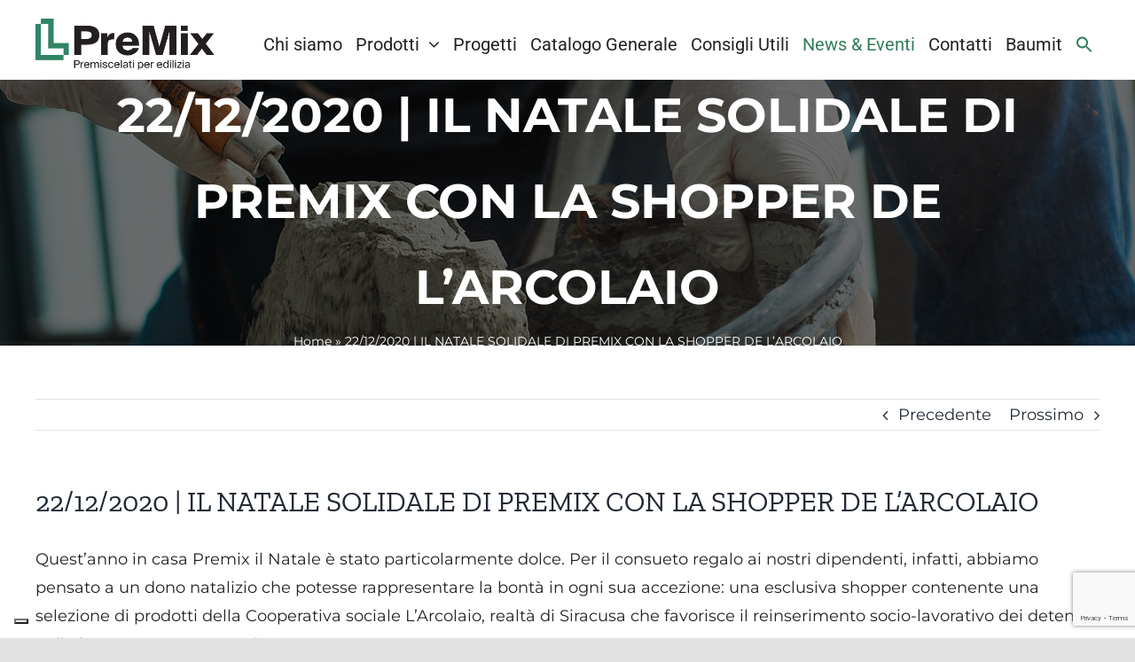

--- FILE ---
content_type: text/html; charset=UTF-8
request_url: https://premix.it/22-12-2020-il-natale-solidale-di-premix-con-la-shopper-de-larcolaio/
body_size: 22606
content:
<!DOCTYPE html>
<html class="avada-html-layout-wide avada-html-header-position-top" lang="it-IT" prefix="og: http://ogp.me/ns# fb: http://ogp.me/ns/fb#">
<head>
	<meta http-equiv="X-UA-Compatible" content="IE=edge" />
	<meta http-equiv="Content-Type" content="text/html; charset=utf-8"/>
	<meta name="viewport" content="width=device-width, initial-scale=1" />
	<meta name='robots' content='index, follow, max-image-preview:large, max-snippet:-1, max-video-preview:-1' />

	<!-- This site is optimized with the Yoast SEO plugin v23.1 - https://yoast.com/wordpress/plugins/seo/ -->
	<title>22/12/2020 | IL NATALE SOLIDALE DI PREMIX CON LA SHOPPER DE L’ARCOLAIO - PreMix</title>
	<link rel="canonical" href="https://premix.it/22-12-2020-il-natale-solidale-di-premix-con-la-shopper-de-larcolaio/" />
	<meta property="og:locale" content="it_IT" />
	<meta property="og:type" content="article" />
	<meta property="og:title" content="22/12/2020 | IL NATALE SOLIDALE DI PREMIX CON LA SHOPPER DE L’ARCOLAIO - PreMix" />
	<meta property="og:description" content="Quest’anno in casa Premix il Natale è stato particolarmente dolce. [&hellip;]" />
	<meta property="og:url" content="https://premix.it/22-12-2020-il-natale-solidale-di-premix-con-la-shopper-de-larcolaio/" />
	<meta property="og:site_name" content="PreMix" />
	<meta property="article:publisher" content="https://www.facebook.com/Premix.edilizia" />
	<meta property="article:published_time" content="2020-12-22T08:17:01+00:00" />
	<meta property="article:modified_time" content="2021-10-26T07:18:59+00:00" />
	<meta property="og:image" content="https://premix.it/wp-content/uploads/2021/10/larcolaio-cooperativa-sociale.jpeg" />
	<meta property="og:image:width" content="940" />
	<meta property="og:image:height" content="788" />
	<meta property="og:image:type" content="image/jpeg" />
	<meta name="author" content="Clarita" />
	<meta name="twitter:card" content="summary_large_image" />
	<meta name="twitter:label1" content="Scritto da" />
	<meta name="twitter:data1" content="Clarita" />
	<meta name="twitter:label2" content="Tempo di lettura stimato" />
	<meta name="twitter:data2" content="1 minuto" />
	<script type="application/ld+json" class="yoast-schema-graph">{"@context":"https://schema.org","@graph":[{"@type":"Article","@id":"https://premix.it/22-12-2020-il-natale-solidale-di-premix-con-la-shopper-de-larcolaio/#article","isPartOf":{"@id":"https://premix.it/22-12-2020-il-natale-solidale-di-premix-con-la-shopper-de-larcolaio/"},"author":{"name":"Clarita","@id":"https://premix.it/#/schema/person/364df939b0fba9f40c2f51702e241667"},"headline":"22/12/2020 | IL NATALE SOLIDALE DI PREMIX CON LA SHOPPER DE L’ARCOLAIO","datePublished":"2020-12-22T08:17:01+00:00","dateModified":"2021-10-26T07:18:59+00:00","mainEntityOfPage":{"@id":"https://premix.it/22-12-2020-il-natale-solidale-di-premix-con-la-shopper-de-larcolaio/"},"wordCount":126,"commentCount":0,"publisher":{"@id":"https://premix.it/#organization"},"image":{"@id":"https://premix.it/22-12-2020-il-natale-solidale-di-premix-con-la-shopper-de-larcolaio/#primaryimage"},"thumbnailUrl":"https://premix.it/wp-content/uploads/2021/10/larcolaio-cooperativa-sociale.jpeg","articleSection":["News"],"inLanguage":"it-IT"},{"@type":"WebPage","@id":"https://premix.it/22-12-2020-il-natale-solidale-di-premix-con-la-shopper-de-larcolaio/","url":"https://premix.it/22-12-2020-il-natale-solidale-di-premix-con-la-shopper-de-larcolaio/","name":"22/12/2020 | IL NATALE SOLIDALE DI PREMIX CON LA SHOPPER DE L’ARCOLAIO - PreMix","isPartOf":{"@id":"https://premix.it/#website"},"primaryImageOfPage":{"@id":"https://premix.it/22-12-2020-il-natale-solidale-di-premix-con-la-shopper-de-larcolaio/#primaryimage"},"image":{"@id":"https://premix.it/22-12-2020-il-natale-solidale-di-premix-con-la-shopper-de-larcolaio/#primaryimage"},"thumbnailUrl":"https://premix.it/wp-content/uploads/2021/10/larcolaio-cooperativa-sociale.jpeg","datePublished":"2020-12-22T08:17:01+00:00","dateModified":"2021-10-26T07:18:59+00:00","breadcrumb":{"@id":"https://premix.it/22-12-2020-il-natale-solidale-di-premix-con-la-shopper-de-larcolaio/#breadcrumb"},"inLanguage":"it-IT","potentialAction":[{"@type":"ReadAction","target":["https://premix.it/22-12-2020-il-natale-solidale-di-premix-con-la-shopper-de-larcolaio/"]}]},{"@type":"ImageObject","inLanguage":"it-IT","@id":"https://premix.it/22-12-2020-il-natale-solidale-di-premix-con-la-shopper-de-larcolaio/#primaryimage","url":"https://premix.it/wp-content/uploads/2021/10/larcolaio-cooperativa-sociale.jpeg","contentUrl":"https://premix.it/wp-content/uploads/2021/10/larcolaio-cooperativa-sociale.jpeg","width":940,"height":788},{"@type":"BreadcrumbList","@id":"https://premix.it/22-12-2020-il-natale-solidale-di-premix-con-la-shopper-de-larcolaio/#breadcrumb","itemListElement":[{"@type":"ListItem","position":1,"name":"Home","item":"https://premix.it/"},{"@type":"ListItem","position":2,"name":"22/12/2020 | IL NATALE SOLIDALE DI PREMIX CON LA SHOPPER DE L’ARCOLAIO"}]},{"@type":"WebSite","@id":"https://premix.it/#website","url":"https://premix.it/","name":"PreMix","description":"Premiscelati per edilizia","publisher":{"@id":"https://premix.it/#organization"},"potentialAction":[{"@type":"SearchAction","target":{"@type":"EntryPoint","urlTemplate":"https://premix.it/?s={search_term_string}"},"query-input":"required name=search_term_string"}],"inLanguage":"it-IT"},{"@type":"Organization","@id":"https://premix.it/#organization","name":"Premix","url":"https://premix.it/","logo":{"@type":"ImageObject","inLanguage":"it-IT","@id":"https://premix.it/#/schema/logo/image/","url":"https://premix.it/wp-content/uploads/2021/10/Logo.svg","contentUrl":"https://premix.it/wp-content/uploads/2021/10/Logo.svg","width":181,"height":39,"caption":"Premix"},"image":{"@id":"https://premix.it/#/schema/logo/image/"},"sameAs":["https://www.facebook.com/Premix.edilizia"]},{"@type":"Person","@id":"https://premix.it/#/schema/person/364df939b0fba9f40c2f51702e241667","name":"Clarita","url":"https://premix.it/author/clarita/"}]}</script>
	<!-- / Yoast SEO plugin. -->


<link rel="alternate" type="application/rss+xml" title="PreMix &raquo; Feed" href="https://premix.it/feed/" />
					<link rel="shortcut icon" href="https://premix.it/wp-content/uploads/2024/10/cropped-premix_favicon.png" type="image/x-icon" />
		
					<!-- Apple Touch Icon -->
			<link rel="apple-touch-icon" sizes="180x180" href="https://premix.it/wp-content/uploads/2024/10/cropped-premix_favicon.png">
		
					<!-- Android Icon -->
			<link rel="icon" sizes="192x192" href="https://premix.it/wp-content/uploads/2024/10/cropped-premix_favicon.png">
		
					<!-- MS Edge Icon -->
			<meta name="msapplication-TileImage" content="https://premix.it/wp-content/uploads/2024/10/cropped-premix_favicon.png">
				
		<meta property="og:title" content="22/12/2020 | IL NATALE SOLIDALE DI PREMIX CON LA SHOPPER DE L’ARCOLAIO"/>
		<meta property="og:type" content="article"/>
		<meta property="og:url" content="https://premix.it/22-12-2020-il-natale-solidale-di-premix-con-la-shopper-de-larcolaio/"/>
		<meta property="og:site_name" content="PreMix"/>
		<meta property="og:description" content="Quest’anno in casa Premix il Natale è stato particolarmente dolce. Per il consueto regalo ai nostri dipendenti, infatti, abbiamo pensato a un dono natalizio che potesse rappresentare la bontà in ogni sua accezione: una esclusiva shopper contenente una selezione di prodotti della Cooperativa sociale L’Arcolaio, realtà di Siracusa che favorisce il reinserimento socio-lavorativo dei detenuti"/>

									<meta property="og:image" content="https://premix.it/wp-content/uploads/2021/10/larcolaio-cooperativa-sociale.jpeg"/>
							<script type="text/javascript">
/* <![CDATA[ */
window._wpemojiSettings = {"baseUrl":"https:\/\/s.w.org\/images\/core\/emoji\/15.0.3\/72x72\/","ext":".png","svgUrl":"https:\/\/s.w.org\/images\/core\/emoji\/15.0.3\/svg\/","svgExt":".svg","source":{"concatemoji":"https:\/\/premix.it\/wp-includes\/js\/wp-emoji-release.min.js?ver=6.6.2"}};
/*! This file is auto-generated */
!function(i,n){var o,s,e;function c(e){try{var t={supportTests:e,timestamp:(new Date).valueOf()};sessionStorage.setItem(o,JSON.stringify(t))}catch(e){}}function p(e,t,n){e.clearRect(0,0,e.canvas.width,e.canvas.height),e.fillText(t,0,0);var t=new Uint32Array(e.getImageData(0,0,e.canvas.width,e.canvas.height).data),r=(e.clearRect(0,0,e.canvas.width,e.canvas.height),e.fillText(n,0,0),new Uint32Array(e.getImageData(0,0,e.canvas.width,e.canvas.height).data));return t.every(function(e,t){return e===r[t]})}function u(e,t,n){switch(t){case"flag":return n(e,"\ud83c\udff3\ufe0f\u200d\u26a7\ufe0f","\ud83c\udff3\ufe0f\u200b\u26a7\ufe0f")?!1:!n(e,"\ud83c\uddfa\ud83c\uddf3","\ud83c\uddfa\u200b\ud83c\uddf3")&&!n(e,"\ud83c\udff4\udb40\udc67\udb40\udc62\udb40\udc65\udb40\udc6e\udb40\udc67\udb40\udc7f","\ud83c\udff4\u200b\udb40\udc67\u200b\udb40\udc62\u200b\udb40\udc65\u200b\udb40\udc6e\u200b\udb40\udc67\u200b\udb40\udc7f");case"emoji":return!n(e,"\ud83d\udc26\u200d\u2b1b","\ud83d\udc26\u200b\u2b1b")}return!1}function f(e,t,n){var r="undefined"!=typeof WorkerGlobalScope&&self instanceof WorkerGlobalScope?new OffscreenCanvas(300,150):i.createElement("canvas"),a=r.getContext("2d",{willReadFrequently:!0}),o=(a.textBaseline="top",a.font="600 32px Arial",{});return e.forEach(function(e){o[e]=t(a,e,n)}),o}function t(e){var t=i.createElement("script");t.src=e,t.defer=!0,i.head.appendChild(t)}"undefined"!=typeof Promise&&(o="wpEmojiSettingsSupports",s=["flag","emoji"],n.supports={everything:!0,everythingExceptFlag:!0},e=new Promise(function(e){i.addEventListener("DOMContentLoaded",e,{once:!0})}),new Promise(function(t){var n=function(){try{var e=JSON.parse(sessionStorage.getItem(o));if("object"==typeof e&&"number"==typeof e.timestamp&&(new Date).valueOf()<e.timestamp+604800&&"object"==typeof e.supportTests)return e.supportTests}catch(e){}return null}();if(!n){if("undefined"!=typeof Worker&&"undefined"!=typeof OffscreenCanvas&&"undefined"!=typeof URL&&URL.createObjectURL&&"undefined"!=typeof Blob)try{var e="postMessage("+f.toString()+"("+[JSON.stringify(s),u.toString(),p.toString()].join(",")+"));",r=new Blob([e],{type:"text/javascript"}),a=new Worker(URL.createObjectURL(r),{name:"wpTestEmojiSupports"});return void(a.onmessage=function(e){c(n=e.data),a.terminate(),t(n)})}catch(e){}c(n=f(s,u,p))}t(n)}).then(function(e){for(var t in e)n.supports[t]=e[t],n.supports.everything=n.supports.everything&&n.supports[t],"flag"!==t&&(n.supports.everythingExceptFlag=n.supports.everythingExceptFlag&&n.supports[t]);n.supports.everythingExceptFlag=n.supports.everythingExceptFlag&&!n.supports.flag,n.DOMReady=!1,n.readyCallback=function(){n.DOMReady=!0}}).then(function(){return e}).then(function(){var e;n.supports.everything||(n.readyCallback(),(e=n.source||{}).concatemoji?t(e.concatemoji):e.wpemoji&&e.twemoji&&(t(e.twemoji),t(e.wpemoji)))}))}((window,document),window._wpemojiSettings);
/* ]]> */
</script>
<style id='wp-emoji-styles-inline-css' type='text/css'>

	img.wp-smiley, img.emoji {
		display: inline !important;
		border: none !important;
		box-shadow: none !important;
		height: 1em !important;
		width: 1em !important;
		margin: 0 0.07em !important;
		vertical-align: -0.1em !important;
		background: none !important;
		padding: 0 !important;
	}
</style>
<link rel='stylesheet' id='wp-block-library-css' href='https://premix.it/wp-includes/css/dist/block-library/style.min.css?ver=6.6.2' type='text/css' media='all' />
<style id='wp-block-library-theme-inline-css' type='text/css'>
.wp-block-audio :where(figcaption){color:#555;font-size:13px;text-align:center}.is-dark-theme .wp-block-audio :where(figcaption){color:#ffffffa6}.wp-block-audio{margin:0 0 1em}.wp-block-code{border:1px solid #ccc;border-radius:4px;font-family:Menlo,Consolas,monaco,monospace;padding:.8em 1em}.wp-block-embed :where(figcaption){color:#555;font-size:13px;text-align:center}.is-dark-theme .wp-block-embed :where(figcaption){color:#ffffffa6}.wp-block-embed{margin:0 0 1em}.blocks-gallery-caption{color:#555;font-size:13px;text-align:center}.is-dark-theme .blocks-gallery-caption{color:#ffffffa6}:root :where(.wp-block-image figcaption){color:#555;font-size:13px;text-align:center}.is-dark-theme :root :where(.wp-block-image figcaption){color:#ffffffa6}.wp-block-image{margin:0 0 1em}.wp-block-pullquote{border-bottom:4px solid;border-top:4px solid;color:currentColor;margin-bottom:1.75em}.wp-block-pullquote cite,.wp-block-pullquote footer,.wp-block-pullquote__citation{color:currentColor;font-size:.8125em;font-style:normal;text-transform:uppercase}.wp-block-quote{border-left:.25em solid;margin:0 0 1.75em;padding-left:1em}.wp-block-quote cite,.wp-block-quote footer{color:currentColor;font-size:.8125em;font-style:normal;position:relative}.wp-block-quote.has-text-align-right{border-left:none;border-right:.25em solid;padding-left:0;padding-right:1em}.wp-block-quote.has-text-align-center{border:none;padding-left:0}.wp-block-quote.is-large,.wp-block-quote.is-style-large,.wp-block-quote.is-style-plain{border:none}.wp-block-search .wp-block-search__label{font-weight:700}.wp-block-search__button{border:1px solid #ccc;padding:.375em .625em}:where(.wp-block-group.has-background){padding:1.25em 2.375em}.wp-block-separator.has-css-opacity{opacity:.4}.wp-block-separator{border:none;border-bottom:2px solid;margin-left:auto;margin-right:auto}.wp-block-separator.has-alpha-channel-opacity{opacity:1}.wp-block-separator:not(.is-style-wide):not(.is-style-dots){width:100px}.wp-block-separator.has-background:not(.is-style-dots){border-bottom:none;height:1px}.wp-block-separator.has-background:not(.is-style-wide):not(.is-style-dots){height:2px}.wp-block-table{margin:0 0 1em}.wp-block-table td,.wp-block-table th{word-break:normal}.wp-block-table :where(figcaption){color:#555;font-size:13px;text-align:center}.is-dark-theme .wp-block-table :where(figcaption){color:#ffffffa6}.wp-block-video :where(figcaption){color:#555;font-size:13px;text-align:center}.is-dark-theme .wp-block-video :where(figcaption){color:#ffffffa6}.wp-block-video{margin:0 0 1em}:root :where(.wp-block-template-part.has-background){margin-bottom:0;margin-top:0;padding:1.25em 2.375em}
</style>
<style id='classic-theme-styles-inline-css' type='text/css'>
/*! This file is auto-generated */
.wp-block-button__link{color:#fff;background-color:#32373c;border-radius:9999px;box-shadow:none;text-decoration:none;padding:calc(.667em + 2px) calc(1.333em + 2px);font-size:1.125em}.wp-block-file__button{background:#32373c;color:#fff;text-decoration:none}
</style>
<style id='global-styles-inline-css' type='text/css'>
:root{--wp--preset--aspect-ratio--square: 1;--wp--preset--aspect-ratio--4-3: 4/3;--wp--preset--aspect-ratio--3-4: 3/4;--wp--preset--aspect-ratio--3-2: 3/2;--wp--preset--aspect-ratio--2-3: 2/3;--wp--preset--aspect-ratio--16-9: 16/9;--wp--preset--aspect-ratio--9-16: 9/16;--wp--preset--color--black: #000000;--wp--preset--color--cyan-bluish-gray: #abb8c3;--wp--preset--color--white: #ffffff;--wp--preset--color--pale-pink: #f78da7;--wp--preset--color--vivid-red: #cf2e2e;--wp--preset--color--luminous-vivid-orange: #ff6900;--wp--preset--color--luminous-vivid-amber: #fcb900;--wp--preset--color--light-green-cyan: #7bdcb5;--wp--preset--color--vivid-green-cyan: #00d084;--wp--preset--color--pale-cyan-blue: #8ed1fc;--wp--preset--color--vivid-cyan-blue: #0693e3;--wp--preset--color--vivid-purple: #9b51e0;--wp--preset--gradient--vivid-cyan-blue-to-vivid-purple: linear-gradient(135deg,rgba(6,147,227,1) 0%,rgb(155,81,224) 100%);--wp--preset--gradient--light-green-cyan-to-vivid-green-cyan: linear-gradient(135deg,rgb(122,220,180) 0%,rgb(0,208,130) 100%);--wp--preset--gradient--luminous-vivid-amber-to-luminous-vivid-orange: linear-gradient(135deg,rgba(252,185,0,1) 0%,rgba(255,105,0,1) 100%);--wp--preset--gradient--luminous-vivid-orange-to-vivid-red: linear-gradient(135deg,rgba(255,105,0,1) 0%,rgb(207,46,46) 100%);--wp--preset--gradient--very-light-gray-to-cyan-bluish-gray: linear-gradient(135deg,rgb(238,238,238) 0%,rgb(169,184,195) 100%);--wp--preset--gradient--cool-to-warm-spectrum: linear-gradient(135deg,rgb(74,234,220) 0%,rgb(151,120,209) 20%,rgb(207,42,186) 40%,rgb(238,44,130) 60%,rgb(251,105,98) 80%,rgb(254,248,76) 100%);--wp--preset--gradient--blush-light-purple: linear-gradient(135deg,rgb(255,206,236) 0%,rgb(152,150,240) 100%);--wp--preset--gradient--blush-bordeaux: linear-gradient(135deg,rgb(254,205,165) 0%,rgb(254,45,45) 50%,rgb(107,0,62) 100%);--wp--preset--gradient--luminous-dusk: linear-gradient(135deg,rgb(255,203,112) 0%,rgb(199,81,192) 50%,rgb(65,88,208) 100%);--wp--preset--gradient--pale-ocean: linear-gradient(135deg,rgb(255,245,203) 0%,rgb(182,227,212) 50%,rgb(51,167,181) 100%);--wp--preset--gradient--electric-grass: linear-gradient(135deg,rgb(202,248,128) 0%,rgb(113,206,126) 100%);--wp--preset--gradient--midnight: linear-gradient(135deg,rgb(2,3,129) 0%,rgb(40,116,252) 100%);--wp--preset--font-size--small: 13.5px;--wp--preset--font-size--medium: 20px;--wp--preset--font-size--large: 27px;--wp--preset--font-size--x-large: 42px;--wp--preset--font-size--normal: 18px;--wp--preset--font-size--xlarge: 36px;--wp--preset--font-size--huge: 54px;--wp--preset--spacing--20: 0.44rem;--wp--preset--spacing--30: 0.67rem;--wp--preset--spacing--40: 1rem;--wp--preset--spacing--50: 1.5rem;--wp--preset--spacing--60: 2.25rem;--wp--preset--spacing--70: 3.38rem;--wp--preset--spacing--80: 5.06rem;--wp--preset--shadow--natural: 6px 6px 9px rgba(0, 0, 0, 0.2);--wp--preset--shadow--deep: 12px 12px 50px rgba(0, 0, 0, 0.4);--wp--preset--shadow--sharp: 6px 6px 0px rgba(0, 0, 0, 0.2);--wp--preset--shadow--outlined: 6px 6px 0px -3px rgba(255, 255, 255, 1), 6px 6px rgba(0, 0, 0, 1);--wp--preset--shadow--crisp: 6px 6px 0px rgba(0, 0, 0, 1);}:where(.is-layout-flex){gap: 0.5em;}:where(.is-layout-grid){gap: 0.5em;}body .is-layout-flex{display: flex;}.is-layout-flex{flex-wrap: wrap;align-items: center;}.is-layout-flex > :is(*, div){margin: 0;}body .is-layout-grid{display: grid;}.is-layout-grid > :is(*, div){margin: 0;}:where(.wp-block-columns.is-layout-flex){gap: 2em;}:where(.wp-block-columns.is-layout-grid){gap: 2em;}:where(.wp-block-post-template.is-layout-flex){gap: 1.25em;}:where(.wp-block-post-template.is-layout-grid){gap: 1.25em;}.has-black-color{color: var(--wp--preset--color--black) !important;}.has-cyan-bluish-gray-color{color: var(--wp--preset--color--cyan-bluish-gray) !important;}.has-white-color{color: var(--wp--preset--color--white) !important;}.has-pale-pink-color{color: var(--wp--preset--color--pale-pink) !important;}.has-vivid-red-color{color: var(--wp--preset--color--vivid-red) !important;}.has-luminous-vivid-orange-color{color: var(--wp--preset--color--luminous-vivid-orange) !important;}.has-luminous-vivid-amber-color{color: var(--wp--preset--color--luminous-vivid-amber) !important;}.has-light-green-cyan-color{color: var(--wp--preset--color--light-green-cyan) !important;}.has-vivid-green-cyan-color{color: var(--wp--preset--color--vivid-green-cyan) !important;}.has-pale-cyan-blue-color{color: var(--wp--preset--color--pale-cyan-blue) !important;}.has-vivid-cyan-blue-color{color: var(--wp--preset--color--vivid-cyan-blue) !important;}.has-vivid-purple-color{color: var(--wp--preset--color--vivid-purple) !important;}.has-black-background-color{background-color: var(--wp--preset--color--black) !important;}.has-cyan-bluish-gray-background-color{background-color: var(--wp--preset--color--cyan-bluish-gray) !important;}.has-white-background-color{background-color: var(--wp--preset--color--white) !important;}.has-pale-pink-background-color{background-color: var(--wp--preset--color--pale-pink) !important;}.has-vivid-red-background-color{background-color: var(--wp--preset--color--vivid-red) !important;}.has-luminous-vivid-orange-background-color{background-color: var(--wp--preset--color--luminous-vivid-orange) !important;}.has-luminous-vivid-amber-background-color{background-color: var(--wp--preset--color--luminous-vivid-amber) !important;}.has-light-green-cyan-background-color{background-color: var(--wp--preset--color--light-green-cyan) !important;}.has-vivid-green-cyan-background-color{background-color: var(--wp--preset--color--vivid-green-cyan) !important;}.has-pale-cyan-blue-background-color{background-color: var(--wp--preset--color--pale-cyan-blue) !important;}.has-vivid-cyan-blue-background-color{background-color: var(--wp--preset--color--vivid-cyan-blue) !important;}.has-vivid-purple-background-color{background-color: var(--wp--preset--color--vivid-purple) !important;}.has-black-border-color{border-color: var(--wp--preset--color--black) !important;}.has-cyan-bluish-gray-border-color{border-color: var(--wp--preset--color--cyan-bluish-gray) !important;}.has-white-border-color{border-color: var(--wp--preset--color--white) !important;}.has-pale-pink-border-color{border-color: var(--wp--preset--color--pale-pink) !important;}.has-vivid-red-border-color{border-color: var(--wp--preset--color--vivid-red) !important;}.has-luminous-vivid-orange-border-color{border-color: var(--wp--preset--color--luminous-vivid-orange) !important;}.has-luminous-vivid-amber-border-color{border-color: var(--wp--preset--color--luminous-vivid-amber) !important;}.has-light-green-cyan-border-color{border-color: var(--wp--preset--color--light-green-cyan) !important;}.has-vivid-green-cyan-border-color{border-color: var(--wp--preset--color--vivid-green-cyan) !important;}.has-pale-cyan-blue-border-color{border-color: var(--wp--preset--color--pale-cyan-blue) !important;}.has-vivid-cyan-blue-border-color{border-color: var(--wp--preset--color--vivid-cyan-blue) !important;}.has-vivid-purple-border-color{border-color: var(--wp--preset--color--vivid-purple) !important;}.has-vivid-cyan-blue-to-vivid-purple-gradient-background{background: var(--wp--preset--gradient--vivid-cyan-blue-to-vivid-purple) !important;}.has-light-green-cyan-to-vivid-green-cyan-gradient-background{background: var(--wp--preset--gradient--light-green-cyan-to-vivid-green-cyan) !important;}.has-luminous-vivid-amber-to-luminous-vivid-orange-gradient-background{background: var(--wp--preset--gradient--luminous-vivid-amber-to-luminous-vivid-orange) !important;}.has-luminous-vivid-orange-to-vivid-red-gradient-background{background: var(--wp--preset--gradient--luminous-vivid-orange-to-vivid-red) !important;}.has-very-light-gray-to-cyan-bluish-gray-gradient-background{background: var(--wp--preset--gradient--very-light-gray-to-cyan-bluish-gray) !important;}.has-cool-to-warm-spectrum-gradient-background{background: var(--wp--preset--gradient--cool-to-warm-spectrum) !important;}.has-blush-light-purple-gradient-background{background: var(--wp--preset--gradient--blush-light-purple) !important;}.has-blush-bordeaux-gradient-background{background: var(--wp--preset--gradient--blush-bordeaux) !important;}.has-luminous-dusk-gradient-background{background: var(--wp--preset--gradient--luminous-dusk) !important;}.has-pale-ocean-gradient-background{background: var(--wp--preset--gradient--pale-ocean) !important;}.has-electric-grass-gradient-background{background: var(--wp--preset--gradient--electric-grass) !important;}.has-midnight-gradient-background{background: var(--wp--preset--gradient--midnight) !important;}.has-small-font-size{font-size: var(--wp--preset--font-size--small) !important;}.has-medium-font-size{font-size: var(--wp--preset--font-size--medium) !important;}.has-large-font-size{font-size: var(--wp--preset--font-size--large) !important;}.has-x-large-font-size{font-size: var(--wp--preset--font-size--x-large) !important;}
:where(.wp-block-post-template.is-layout-flex){gap: 1.25em;}:where(.wp-block-post-template.is-layout-grid){gap: 1.25em;}
:where(.wp-block-columns.is-layout-flex){gap: 2em;}:where(.wp-block-columns.is-layout-grid){gap: 2em;}
:root :where(.wp-block-pullquote){font-size: 1.5em;line-height: 1.6;}
</style>
<link rel='stylesheet' id='ivory-search-styles-css' href='https://premix.it/wp-content/plugins/add-search-to-menu/public/css/ivory-search.min.css?ver=5.5.6' type='text/css' media='all' />
<link rel='stylesheet' id='public_theme_css-css' href='https://premix.it/wp-content/themes/Avada-Child-Theme/style.css?ver=6.6.2' type='text/css' media='all' />
<link rel='stylesheet' id='fusion-dynamic-css-css' href='https://premix.it/wp-content/uploads/fusion-styles/0b717ff1cf4606ce61897e2dec48b8fc.min.css?ver=3.8.1' type='text/css' media='all' />
<script type="text/javascript" src="https://premix.it/wp-includes/js/jquery/jquery.min.js?ver=3.7.1" id="jquery-core-js"></script>
<script type="text/javascript" src="https://premix.it/wp-includes/js/jquery/jquery-migrate.min.js?ver=3.4.1" id="jquery-migrate-js"></script>
<link rel="https://api.w.org/" href="https://premix.it/wp-json/" /><link rel="alternate" title="JSON" type="application/json" href="https://premix.it/wp-json/wp/v2/posts/753" /><link rel="EditURI" type="application/rsd+xml" title="RSD" href="https://premix.it/xmlrpc.php?rsd" />
<meta name="generator" content="WordPress 6.6.2" />
<link rel='shortlink' href='https://premix.it/?p=753' />
<link rel="alternate" title="oEmbed (JSON)" type="application/json+oembed" href="https://premix.it/wp-json/oembed/1.0/embed?url=https%3A%2F%2Fpremix.it%2F22-12-2020-il-natale-solidale-di-premix-con-la-shopper-de-larcolaio%2F" />
<link rel="alternate" title="oEmbed (XML)" type="text/xml+oembed" href="https://premix.it/wp-json/oembed/1.0/embed?url=https%3A%2F%2Fpremix.it%2F22-12-2020-il-natale-solidale-di-premix-con-la-shopper-de-larcolaio%2F&#038;format=xml" />
<!-- start Simple Custom CSS and JS -->
<script type="text/javascript" src="https://embeds.iubenda.com/widgets/156b47ab-965c-434d-955a-35343ff8a479.js"></script><!-- end Simple Custom CSS and JS -->
<!-- start Simple Custom CSS and JS -->
<!-- Google tag (gtag.js) -->
<script async src="https://www.googletagmanager.com/gtag/js?id=G-E6QDSFDPMD"></script>
<script>
  window.dataLayer = window.dataLayer || [];
  function gtag(){dataLayer.push(arguments);}
  gtag('js', new Date());

  gtag('config', 'G-E6QDSFDPMD');
</script><!-- end Simple Custom CSS and JS -->
<!-- start Simple Custom CSS and JS -->
<style type="text/css">
/** CSS per contact form —**/
#responsive-form{
margin:0 auto;
width:100%;
}

.form-row{
width: 100%;
}

.column-half, .column-full{
float: left;
position: relative;
padding: 0.65rem;
width:100%;
-webkit-box-sizing: border-box;
-moz-box-sizing: border-box;
box-sizing: border-box
}

.clearfix:after {
content: “”;
display: table;
clear: both;
}

/**—————- Media query —————-**/
@media only screen and (min-width: 48em) {
.column-half{
width: 50%;
}
}</style>
<!-- end Simple Custom CSS and JS -->
<script type='text/javascript'>
/* <![CDATA[ */
var VPData = {"version":"3.3.9","pro":false,"__":{"couldnt_retrieve_vp":"Couldn't retrieve Visual Portfolio ID.","pswp_close":"Close (Esc)","pswp_share":"Share","pswp_fs":"Toggle fullscreen","pswp_zoom":"Zoom in\/out","pswp_prev":"Previous (arrow left)","pswp_next":"Next (arrow right)","pswp_share_fb":"Share on Facebook","pswp_share_tw":"Tweet","pswp_share_pin":"Pin it","pswp_download":"Download","fancybox_close":"Close","fancybox_next":"Next","fancybox_prev":"Previous","fancybox_error":"The requested content cannot be loaded. <br \/> Please try again later.","fancybox_play_start":"Start slideshow","fancybox_play_stop":"Pause slideshow","fancybox_full_screen":"Full screen","fancybox_thumbs":"Thumbnails","fancybox_download":"Download","fancybox_share":"Share","fancybox_zoom":"Zoom"},"settingsPopupGallery":{"enable_on_wordpress_images":false,"vendor":"fancybox","deep_linking":false,"deep_linking_url_to_share_images":false,"show_arrows":true,"show_counter":true,"show_zoom_button":true,"show_fullscreen_button":true,"show_share_button":true,"show_close_button":true,"show_thumbs":true,"show_download_button":false,"show_slideshow":false,"click_to_zoom":true,"restore_focus":true},"screenSizes":[320,576,768,992,1200]};
/* ]]> */
</script>
		<noscript>
			<style type="text/css">
				.vp-portfolio__preloader-wrap{display:none}.vp-portfolio__filter-wrap,.vp-portfolio__items-wrap,.vp-portfolio__pagination-wrap,.vp-portfolio__sort-wrap{opacity:1;visibility:visible}.vp-portfolio__item .vp-portfolio__item-img noscript+img,.vp-portfolio__thumbnails-wrap{display:none}
			</style>
		</noscript>
		<link rel="preload" href="https://premix.it/wp-content/themes/Avada/includes/lib/assets/fonts/icomoon/awb-icons.woff" as="font" type="font/woff" crossorigin><link rel="preload" href="//premix.it/wp-content/themes/Avada/includes/lib/assets/fonts/fontawesome/webfonts/fa-brands-400.woff2" as="font" type="font/woff2" crossorigin><link rel="preload" href="//premix.it/wp-content/themes/Avada/includes/lib/assets/fonts/fontawesome/webfonts/fa-regular-400.woff2" as="font" type="font/woff2" crossorigin><link rel="preload" href="//premix.it/wp-content/themes/Avada/includes/lib/assets/fonts/fontawesome/webfonts/fa-solid-900.woff2" as="font" type="font/woff2" crossorigin><style type="text/css" id="css-fb-visibility">@media screen and (max-width: 643px){.fusion-no-small-visibility{display:none !important;}body .sm-text-align-center{text-align:center !important;}body .sm-text-align-left{text-align:left !important;}body .sm-text-align-right{text-align:right !important;}body .sm-flex-align-center{justify-content:center !important;}body .sm-flex-align-flex-start{justify-content:flex-start !important;}body .sm-flex-align-flex-end{justify-content:flex-end !important;}body .sm-mx-auto{margin-left:auto !important;margin-right:auto !important;}body .sm-ml-auto{margin-left:auto !important;}body .sm-mr-auto{margin-right:auto !important;}body .fusion-absolute-position-small{position:absolute;top:auto;width:100%;}.awb-sticky.awb-sticky-small{ position: sticky; top: var(--awb-sticky-offset,0); }}@media screen and (min-width: 644px) and (max-width: 629px){.fusion-no-medium-visibility{display:none !important;}body .md-text-align-center{text-align:center !important;}body .md-text-align-left{text-align:left !important;}body .md-text-align-right{text-align:right !important;}body .md-flex-align-center{justify-content:center !important;}body .md-flex-align-flex-start{justify-content:flex-start !important;}body .md-flex-align-flex-end{justify-content:flex-end !important;}body .md-mx-auto{margin-left:auto !important;margin-right:auto !important;}body .md-ml-auto{margin-left:auto !important;}body .md-mr-auto{margin-right:auto !important;}body .fusion-absolute-position-medium{position:absolute;top:auto;width:100%;}.awb-sticky.awb-sticky-medium{ position: sticky; top: var(--awb-sticky-offset,0); }}@media screen and (min-width: 630px){.fusion-no-large-visibility{display:none !important;}body .lg-text-align-center{text-align:center !important;}body .lg-text-align-left{text-align:left !important;}body .lg-text-align-right{text-align:right !important;}body .lg-flex-align-center{justify-content:center !important;}body .lg-flex-align-flex-start{justify-content:flex-start !important;}body .lg-flex-align-flex-end{justify-content:flex-end !important;}body .lg-mx-auto{margin-left:auto !important;margin-right:auto !important;}body .lg-ml-auto{margin-left:auto !important;}body .lg-mr-auto{margin-right:auto !important;}body .fusion-absolute-position-large{position:absolute;top:auto;width:100%;}.awb-sticky.awb-sticky-large{ position: sticky; top: var(--awb-sticky-offset,0); }}</style>		<style type="text/css">
			/* If html does not have either class, do not show lazy loaded images. */
			html:not(.vp-lazyload-enabled):not(.js) .vp-lazyload {
				display: none;
			}
		</style>
		<script>
			document.documentElement.classList.add(
				'vp-lazyload-enabled'
			);
		</script>
		<meta name="generator" content="Powered by Slider Revolution 6.5.31 - responsive, Mobile-Friendly Slider Plugin for WordPress with comfortable drag and drop interface." />
<link rel="icon" href="https://premix.it/wp-content/uploads/2024/10/cropped-premix_favicon-32x32.png" sizes="32x32" />
<link rel="icon" href="https://premix.it/wp-content/uploads/2024/10/cropped-premix_favicon-192x192.png" sizes="192x192" />
<link rel="apple-touch-icon" href="https://premix.it/wp-content/uploads/2024/10/cropped-premix_favicon-180x180.png" />
<meta name="msapplication-TileImage" content="https://premix.it/wp-content/uploads/2024/10/cropped-premix_favicon-270x270.png" />
<script>function setREVStartSize(e){
			//window.requestAnimationFrame(function() {
				window.RSIW = window.RSIW===undefined ? window.innerWidth : window.RSIW;
				window.RSIH = window.RSIH===undefined ? window.innerHeight : window.RSIH;
				try {
					var pw = document.getElementById(e.c).parentNode.offsetWidth,
						newh;
					pw = pw===0 || isNaN(pw) || (e.l=="fullwidth" || e.layout=="fullwidth") ? window.RSIW : pw;
					e.tabw = e.tabw===undefined ? 0 : parseInt(e.tabw);
					e.thumbw = e.thumbw===undefined ? 0 : parseInt(e.thumbw);
					e.tabh = e.tabh===undefined ? 0 : parseInt(e.tabh);
					e.thumbh = e.thumbh===undefined ? 0 : parseInt(e.thumbh);
					e.tabhide = e.tabhide===undefined ? 0 : parseInt(e.tabhide);
					e.thumbhide = e.thumbhide===undefined ? 0 : parseInt(e.thumbhide);
					e.mh = e.mh===undefined || e.mh=="" || e.mh==="auto" ? 0 : parseInt(e.mh,0);
					if(e.layout==="fullscreen" || e.l==="fullscreen")
						newh = Math.max(e.mh,window.RSIH);
					else{
						e.gw = Array.isArray(e.gw) ? e.gw : [e.gw];
						for (var i in e.rl) if (e.gw[i]===undefined || e.gw[i]===0) e.gw[i] = e.gw[i-1];
						e.gh = e.el===undefined || e.el==="" || (Array.isArray(e.el) && e.el.length==0)? e.gh : e.el;
						e.gh = Array.isArray(e.gh) ? e.gh : [e.gh];
						for (var i in e.rl) if (e.gh[i]===undefined || e.gh[i]===0) e.gh[i] = e.gh[i-1];
											
						var nl = new Array(e.rl.length),
							ix = 0,
							sl;
						e.tabw = e.tabhide>=pw ? 0 : e.tabw;
						e.thumbw = e.thumbhide>=pw ? 0 : e.thumbw;
						e.tabh = e.tabhide>=pw ? 0 : e.tabh;
						e.thumbh = e.thumbhide>=pw ? 0 : e.thumbh;
						for (var i in e.rl) nl[i] = e.rl[i]<window.RSIW ? 0 : e.rl[i];
						sl = nl[0];
						for (var i in nl) if (sl>nl[i] && nl[i]>0) { sl = nl[i]; ix=i;}
						var m = pw>(e.gw[ix]+e.tabw+e.thumbw) ? 1 : (pw-(e.tabw+e.thumbw)) / (e.gw[ix]);
						newh =  (e.gh[ix] * m) + (e.tabh + e.thumbh);
					}
					var el = document.getElementById(e.c);
					if (el!==null && el) el.style.height = newh+"px";
					el = document.getElementById(e.c+"_wrapper");
					if (el!==null && el) {
						el.style.height = newh+"px";
						el.style.display = "block";
					}
				} catch(e){
					console.log("Failure at Presize of Slider:" + e)
				}
			//});
		  };</script>
		<style type="text/css" id="wp-custom-css">
			article.category-news div.fusion-flexslider:nth-of-type(1){
	display: none;
}		</style>
				<script type="text/javascript">
			var doc = document.documentElement;
			doc.setAttribute( 'data-useragent', navigator.userAgent );
		</script>
		<!-- Google tag (gtag.js) -->
<script async src="https://www.googletagmanager.com/gtag/js?id=G-8EQMBWPMHF"></script>
<script>
  window.dataLayer = window.dataLayer || [];
  function gtag(){dataLayer.push(arguments);}
  gtag('js', new Date());

  gtag('config', 'G-8EQMBWPMHF');
</script><style type="text/css" media="screen">.is-menu path.search-icon-path { fill: #848484;}body .popup-search-close:after, body .search-close:after { border-color: #848484;}body .popup-search-close:before, body .search-close:before { border-color: #848484;}</style>			<style type="text/css" media="screen">
			/* Ivory search custom CSS code */
			.is-menu path {
fill: #327d59 !important;
}			</style>
					<style type="text/css">
					</style>
		
	<script type="text/javascript">
var _iub = _iub || [];
_iub.csConfiguration = {"consentOnContinuedBrowsing":false,"cookiePolicyInOtherWindow":true,"floatingPreferencesButtonDisplay":"bottom-left","invalidateConsentWithoutLog":true,"perPurposeConsent":true,"siteId":1132592,"cookiePolicyId":92115457,"lang":"it", "banner":{ "acceptButtonCaptionColor":"#FFFFFF","acceptButtonColor":"#0073CE","acceptButtonDisplay":true,"backgroundColor":"#FFFFFF","closeButtonRejects":true,"customizeButtonCaptionColor":"#4D4D4D","customizeButtonColor":"#DADADA","customizeButtonDisplay":true,"explicitWithdrawal":true,"listPurposes":true,"position":"float-bottom-center","rejectButtonCaptionColor":"#FFFFFF","rejectButtonColor":"#0073CE","rejectButtonDisplay":true,"textColor":"#000000" }};
</script>
<script type="text/javascript" src="//cdn.iubenda.com/cs/iubenda_cs.js" charset="UTF-8" async></script></head>

<body class="post-template-default single single-post postid-753 single-format-standard Avada fusion-image-hovers fusion-pagination-sizing fusion-button_type-flat fusion-button_span-no fusion-button_gradient-linear avada-image-rollover-circle-yes avada-image-rollover-yes avada-image-rollover-direction-left fusion-body ltr fusion-sticky-header no-tablet-sticky-header no-mobile-sticky-header no-mobile-slidingbar no-mobile-totop avada-has-rev-slider-styles fusion-disable-outline fusion-sub-menu-fade mobile-logo-pos-left layout-wide-mode avada-has-boxed-modal-shadow- layout-scroll-offset-full avada-has-zero-margin-offset-top fusion-top-header menu-text-align-center mobile-menu-design-classic fusion-show-pagination-text fusion-header-layout-v3 avada-responsive avada-footer-fx-none avada-menu-highlight-style-bar fusion-search-form-classic fusion-main-menu-search-overlay fusion-avatar-circle avada-dropdown-styles avada-blog-layout-large avada-blog-archive-layout-large avada-header-shadow-no avada-menu-icon-position-left avada-has-megamenu-shadow avada-has-mobile-menu-search avada-has-main-nav-search-icon avada-has-breadcrumb-mobile-hidden avada-has-titlebar-bar_and_content avada-header-border-color-full-transparent avada-has-pagination-width_height avada-flyout-menu-direction-fade avada-ec-views-v1" data-awb-post-id="753">
		<a class="skip-link screen-reader-text" href="#content">Salta al contenuto</a>

	<div id="boxed-wrapper">
		<div class="fusion-sides-frame"></div>
		<div id="wrapper" class="fusion-wrapper">
			<div id="home" style="position:relative;top:-1px;"></div>
							<div class="fusion-tb-header"><div class="fusion-fullwidth fullwidth-box fusion-builder-row-1 fusion-flex-container nonhundred-percent-fullwidth non-hundred-percent-height-scrolling fusion-no-small-visibility fusion-no-medium-visibility fusion-custom-z-index" style="background-color: rgba(255,255,255,0);background-position: center center;background-repeat: no-repeat;border-width: 0px 0px 0px 0px;border-color:#e2e2e2;border-style:solid;" ><div class="fusion-builder-row fusion-row fusion-flex-align-items-center" style="max-width:1248px;margin-left: calc(-4% / 2 );margin-right: calc(-4% / 2 );"><div class="fusion-layout-column fusion_builder_column fusion-builder-column-0 fusion_builder_column_1_1 1_1 fusion-flex-column"><div class="fusion-column-wrapper fusion-flex-justify-content-flex-start fusion-content-layout-column" style="background-position:left top;background-repeat:no-repeat;-webkit-background-size:cover;-moz-background-size:cover;-o-background-size:cover;background-size:cover;padding: 0px 0px 0px 0px;"><div class="fusion-separator fusion-full-width-sep" style="align-self: center;margin-left: auto;margin-right: auto;margin-bottom:10px;width:100%;"></div></div><style type="text/css">.fusion-body .fusion-builder-column-0{width:100% !important;margin-top : 0px;margin-bottom : 0px;}.fusion-builder-column-0 > .fusion-column-wrapper {padding-top : 0px !important;padding-right : 0px !important;margin-right : 1.92%;padding-bottom : 0px !important;padding-left : 0px !important;margin-left : 1.92%;}@media only screen and (max-width:629px) {.fusion-body .fusion-builder-column-0{width:100% !important;order : 0;}.fusion-builder-column-0 > .fusion-column-wrapper {margin-right : 1.92%;margin-left : 1.92%;}}@media only screen and (max-width:643px) {.fusion-body .fusion-builder-column-0{width:100% !important;order : 0;}.fusion-builder-column-0 > .fusion-column-wrapper {margin-right : 1.92%;margin-left : 1.92%;}}</style></div><div class="fusion-layout-column fusion_builder_column fusion-builder-column-1 fusion_builder_column_1_5 1_5 fusion-flex-column"><div class="fusion-column-wrapper fusion-flex-justify-content-flex-start fusion-content-layout-column" style="background-position:left top;background-repeat:no-repeat;-webkit-background-size:cover;-moz-background-size:cover;-o-background-size:cover;background-size:cover;padding: 0px 0px 0px 0px;"><div style="text-align:center;"><span class=" fusion-imageframe imageframe-none imageframe-1 hover-type-none"><a class="fusion-no-lightbox" href="https://premix.it/" target="_self" aria-label="Logo-1"><img decoding="async" width="300" height="88" src="https://premix.it/wp-content/uploads/2024/09/Logo-1-300x88.png" alt class="img-responsive wp-image-1939" srcset="https://premix.it/wp-content/uploads/2024/09/Logo-1-200x58.png 200w, https://premix.it/wp-content/uploads/2024/09/Logo-1.png 383w" sizes="(max-width: 643px) 100vw, 200px" /></a></span></div></div><style type="text/css">.fusion-body .fusion-builder-column-1{width:20% !important;margin-top : 0px;margin-bottom : 0px;}.fusion-builder-column-1 > .fusion-column-wrapper {padding-top : 0px !important;padding-right : 0px !important;margin-right : 9.6%;padding-bottom : 0px !important;padding-left : 0px !important;margin-left : 9.6%;}@media only screen and (max-width:629px) {.fusion-body .fusion-builder-column-1{width:20% !important;order : 0;}.fusion-builder-column-1 > .fusion-column-wrapper {margin-right : 9.6%;margin-left : 9.6%;}}@media only screen and (max-width:643px) {.fusion-body .fusion-builder-column-1{width:100% !important;order : 0;}.fusion-builder-column-1 > .fusion-column-wrapper {margin-right : 1.92%;margin-left : 1.92%;}}</style></div><div class="fusion-layout-column fusion_builder_column fusion-builder-column-2 fusion_builder_column_4_5 4_5 fusion-flex-column"><div class="fusion-column-wrapper fusion-flex-justify-content-flex-start fusion-content-layout-column" style="background-position:left top;background-repeat:no-repeat;-webkit-background-size:cover;-moz-background-size:cover;-o-background-size:cover;background-size:cover;padding: 0px 0px 0px 0px;"><nav class="fusion-menu-element-wrapper direction-row mode-dropdown expand-method-hover submenu-mode-dropdown mobile-mode-collapse-to-button mobile-size-full-absolute icons-position-left dropdown-carets-yes has-active-border-bottom-no has-active-border-left-no has-active-border-right-no mobile-trigger-fullwidth-off mobile-indent-on mobile-justify-left main-justify-left loading mega-menu-loading expand-right submenu-transition-fade" aria-label="Menu" data-breakpoint="629" data-count="0" data-transition-type="fade" data-transition-time="300"><button type="button" class="avada-menu-mobile-menu-trigger no-text" onClick="fusionNavClickExpandBtn(this);" aria-expanded="false" aria-controls="menu-main"><span class="inner"><span class="collapsed-nav-text"><span class="screen-reader-text">Toggle Navigation</span></span><span class="collapsed-nav-icon"><span class="collapsed-nav-icon-open fa-bars fas"></span><span class="collapsed-nav-icon-close fa-times fas"></span></span></span></button><style>.fusion-body .fusion-menu-element-wrapper[data-count="0"],.fusion-body .fusion-menu-element-wrapper[data-count="0"] .fusion-menu-element-list .menu-item > a{font-size:20px;}.fusion-body .fusion-menu-element-wrapper[data-count="0"] .fusion-menu-element-list{justify-content:space-around;font-family:"Roboto";font-weight:400;}.fusion-body .fusion-menu-element-wrapper[data-count="0"] > .avada-menu-mobile-menu-trigger,.fusion-body .fusion-menu-element-wrapper[data-count="0"] .fusion-megamenu-wrapper .fusion-megamenu-holder .fusion-megamenu .fusion-megamenu-submenu .fusion-megamenu-title .awb-justify-title{font-family:"Roboto";font-weight:400;}.fusion-body .fusion-menu-element-wrapper[data-count="0"] [class*="awb-icon-"],.fusion-body .fusion-menu-element-wrapper[data-count="0"] [class^="awb-icon-"]{font-family:Roboto !important;}.fusion-body .fusion-menu-element-wrapper[data-count="0"]:not(.collapse-enabled) .fusion-menu-element-list > li:not(.fusion-menu-item-button) > a,.fusion-body .fusion-menu-element-wrapper[data-count="0"]:not(.collapse-enabled) .fusion-menu-element-list > li:not(.fusion-menu-item-button) > .fusion-open-nav-submenu{color:#222222 !important;}.fusion-body .fusion-menu-element-wrapper[data-count="0"] .fusion-overlay-search .fusion-close-search:before,.fusion-body .fusion-menu-element-wrapper[data-count="0"] .fusion-overlay-search .fusion-close-search:after{background:#222222;}.fusion-body .fusion-menu-element-wrapper[data-count="0"]:not(.collapse-enabled) .fusion-menu-element-list > li:not(.fusion-menu-item-button):not(.custom-menu-search-overlay):focus-within > a{color:#327d59 !important;}.fusion-body .fusion-menu-element-wrapper[data-count="0"]:not(.collapse-enabled) .fusion-menu-element-list > li:not(.fusion-menu-item-button):not(.custom-menu-search-overlay):hover > a,.fusion-body .fusion-menu-element-wrapper[data-count="0"]:not(.collapse-enabled) .fusion-menu-element-list > li:not(.fusion-menu-item-button).hover > a,.fusion-body .fusion-menu-element-wrapper[data-count="0"]:not(.collapse-enabled) .fusion-menu-element-list > li:not(.fusion-menu-item-button):not(.custom-menu-search-overlay):focus > a,.fusion-body .fusion-menu-element-wrapper[data-count="0"]:not(.collapse-enabled) .fusion-menu-element-list > li:not(.fusion-menu-item-button):not(.custom-menu-search-overlay):active > a,.fusion-body .fusion-menu-element-wrapper[data-count="0"]:not(.collapse-enabled) .fusion-menu-element-list > li:not(.fusion-menu-item-button).current-menu-item > a{color:#327d59 !important;}.fusion-body .fusion-menu-element-wrapper[data-count="0"]:not(.collapse-enabled) .fusion-menu-element-list > li:not(.fusion-menu-item-button).current-menu-ancestor:not(.awb-flyout-top-level-no-link) > a{color:#327d59 !important;}.fusion-body .fusion-menu-element-wrapper[data-count="0"]:not(.collapse-enabled) .fusion-menu-element-list > li:not(.fusion-menu-item-button).current-menu-parent:not(.awb-flyout-top-level-no-link) > a{color:#327d59 !important;}.fusion-body .fusion-menu-element-wrapper[data-count="0"]:not(.collapse-enabled) .fusion-menu-element-list > li:not(.fusion-menu-item-button).expanded > a{color:#327d59 !important;}.fusion-body .fusion-menu-element-wrapper[data-count="0"]:not(.collapse-enabled) .fusion-menu-element-list > li:not(.fusion-menu-item-button):hover > .fusion-open-nav-submenu{color:#327d59 !important;}.fusion-body .fusion-menu-element-wrapper[data-count="0"]:not(.collapse-enabled) .fusion-menu-element-list > li:not(.fusion-menu-item-button).hover > .fusion-open-nav-submenu{color:#327d59 !important;}.fusion-body .fusion-menu-element-wrapper[data-count="0"]:not(.collapse-enabled) .fusion-menu-element-list > li:not(.fusion-menu-item-button):focus > .fusion-open-nav-submenu{color:#327d59 !important;}.fusion-body .fusion-menu-element-wrapper[data-count="0"]:not(.collapse-enabled) .fusion-menu-element-list > li:not(.fusion-menu-item-button):active > .fusion-open-nav-submenu{color:#327d59 !important;}.fusion-body .fusion-menu-element-wrapper[data-count="0"]:not(.collapse-enabled) .fusion-menu-element-list > li:not(.fusion-menu-item-button):focus-within > .fusion-open-nav-submenu{color:#327d59 !important;}.fusion-body .fusion-menu-element-wrapper[data-count="0"]:not(.collapse-enabled) .fusion-menu-element-list > li:not(.fusion-menu-item-button).current-menu-item > .fusion-open-nav-submenu{color:#327d59 !important;}.fusion-body .fusion-menu-element-wrapper[data-count="0"]:not(.collapse-enabled) .fusion-menu-element-list > li:not(.fusion-menu-item-button).current-menu-ancestor > .fusion-open-nav-submenu{color:#327d59 !important;}.fusion-body .fusion-menu-element-wrapper[data-count="0"]:not(.collapse-enabled) .fusion-menu-element-list > li:not(.fusion-menu-item-button).current-menu-parent > .fusion-open-nav-submenu{color:#327d59 !important;}.fusion-body .fusion-menu-element-wrapper[data-count="0"]:not(.collapse-enabled) .fusion-menu-element-list > li:not(.fusion-menu-item-button).expanded > .fusion-open-nav-submenu{color:#327d59 !important;}.fusion-body .fusion-menu-element-wrapper[data-count="0"] .fusion-menu-element-list > li,.fusion-body .fusion-menu-element-wrapper[data-count="0"] .fusion-menu-element-list .fusion-megamenu-title,.fusion-body .fusion-menu-element-wrapper[data-count="0"] .fusion-menu-element-list ul{text-transform:none;}.fusion-body .fusion-menu-element-wrapper[data-count="0"]:not(.collapse-enabled) .fusion-menu-element-list > li.menu-item:focus-within > a .fusion-megamenu-icon{color:#65bc7b;}.fusion-body .fusion-menu-element-wrapper[data-count="0"]:not(.collapse-enabled) .fusion-menu-element-list > li.menu-item:hover > a .fusion-megamenu-icon,.fusion-body .fusion-menu-element-wrapper[data-count="0"]:not(.collapse-enabled) .fusion-menu-element-list > li.menu-item.hover > a .fusion-megamenu-icon,.fusion-body .fusion-menu-element-wrapper[data-count="0"]:not(.collapse-enabled) .fusion-menu-element-list > li.menu-item:focus > a .fusion-megamenu-icon,.fusion-body .fusion-menu-element-wrapper[data-count="0"]:not(.collapse-enabled) .fusion-menu-element-list > li.menu-item:active > a .fusion-megamenu-icon,.fusion-body .fusion-menu-element-wrapper[data-count="0"]:not(.collapse-enabled) .fusion-menu-element-list > li.menu-item.current-menu-item > a .fusion-megamenu-icon{color:#65bc7b;}.fusion-body .fusion-menu-element-wrapper[data-count="0"]:not(.collapse-enabled) .fusion-menu-element-list > li.menu-item.current-menu-ancestor > a .fusion-megamenu-icon{color:#65bc7b;}.fusion-body .fusion-menu-element-wrapper[data-count="0"]:not(.collapse-enabled) .fusion-menu-element-list > li:not(.awb-flyout-top-level-no-link).menu-item.current-menu-parent > a .fusion-megamenu-icon{color:#65bc7b;}.fusion-body .fusion-menu-element-wrapper[data-count="0"]:not(.collapse-enabled) .fusion-menu-element-list > li.menu-item.expanded > a .fusion-megamenu-icon{color:#65bc7b;}.fusion-body .fusion-menu-element-wrapper[data-count="0"] .custom-menu-search-dropdown:hover .fusion-main-menu-icon,.fusion-body .fusion-menu-element-wrapper[data-count="0"] .custom-menu-search-overlay:hover .fusion-menu-icon-search.trigger-overlay,.fusion-body .fusion-menu-element-wrapper[data-count="0"] .custom-menu-search-overlay:hover ~ .fusion-overlay-search{color:#65bc7b !important;}.fusion-body .fusion-menu-element-wrapper[data-count="0"] .fusion-menu-element-list .sub-menu > li,.fusion-body .fusion-menu-element-wrapper[data-count="0"] .fusion-menu-element-list .sub-menu li a,.fusion-body .fusion-menu-element-wrapper[data-count="0"].collapse-enabled,.fusion-body .fusion-menu-element-wrapper[data-count="0"].collapse-enabled ul li > a,.fusion-body .fusion-menu-element-wrapper[data-count="0"].collapse-enabled ul li > a .fusion-button,.fusion-body .fusion-menu-element-wrapper[data-count="0"].collapse-enabled .fusion-megamenu-wrapper .fusion-megamenu-holder .fusion-megamenu-submenu .fusion-megamenu-title,.fusion-body .fusion-menu-element-wrapper[data-count="0"].collapse-enabled .fusion-megamenu-wrapper .fusion-megamenu-holder .fusion-megamenu-submenu .fusion-megamenu-title a,.fusion-body .fusion-menu-element-wrapper[data-count="0"].collapse-enabled .fusion-megamenu-wrapper .fusion-megamenu-holder .fusion-megamenu-submenu .fusion-megamenu-title .awb-justify-title{font-family:inherit;font-weight:400;}.fusion-body .fusion-menu-element-wrapper[data-count="0"].collapse-enabled [class*="awb-icon-"],.fusion-body .fusion-menu-element-wrapper[data-count="0"].collapse-enabled [class^="awb-icon-"]{font-family:inherit !important;}</style><ul id="menu-main" class="fusion-menu fusion-custom-menu fusion-menu-element-list"><li  id="menu-item-2549"  class="menu-item menu-item-type-post_type menu-item-object-page menu-item-2549"  data-item-id="2549"><span class="background-default transition-fade"></span><span class="background-active transition-fade"></span><a  href="https://premix.it/azienda/" class="fusion-background-highlight"><span class="menu-text">Chi siamo</span></a></li><li  id="menu-item-433"  class="menu-item menu-item-type-custom menu-item-object-custom menu-item-has-children menu-item-433 fusion-dropdown-menu"  data-item-id="433"><span class="background-default transition-fade"></span><span class="background-active transition-fade"></span><a  href="https://premix.it/prodotti/" class="fusion-background-highlight"><span class="menu-text">Prodotti</span><span class="fusion-open-nav-submenu"></span></a><button type="button" aria-label="Open submenu of Prodotti" aria-expanded="false" class="fusion-open-nav-submenu fusion-open-nav-submenu-on-click" onclick="fusionNavClickExpandSubmenuBtn(this);"></button><ul class="sub-menu"><li  id="menu-item-1361"  class="menu-item menu-item-type-taxonomy menu-item-object-categoria_prodotto menu-item-1361 fusion-dropdown-submenu" ><span class="background-default transition-fade"></span><span class="background-active transition-fade"></span><a  href="https://premix.it/categoria-prodotto/malte-da-muratura-e-aggrappanti/" class="fusion-background-highlight"><span>Malte da muratura e aggrappanti</span></a></li><li  id="menu-item-1446"  class="menu-item menu-item-type-taxonomy menu-item-object-categoria_prodotto menu-item-1446 fusion-dropdown-submenu" ><span class="background-default transition-fade"></span><span class="background-active transition-fade"></span><a  href="https://premix.it/categoria-prodotto/intonaci-di-fondo-e-strutturali/" class="fusion-background-highlight"><span>Intonaci di fondo e strutturali</span></a></li><li  id="menu-item-1447"  class="menu-item menu-item-type-taxonomy menu-item-object-categoria_prodotto menu-item-1447 fusion-dropdown-submenu" ><span class="background-default transition-fade"></span><span class="background-active transition-fade"></span><a  href="https://premix.it/categoria-prodotto/prodotti-a-base-gesso/" class="fusion-background-highlight"><span>Prodotti a base gesso</span></a></li><li  id="menu-item-1448"  class="menu-item menu-item-type-taxonomy menu-item-object-categoria_prodotto menu-item-1448 fusion-dropdown-submenu" ><span class="background-default transition-fade"></span><span class="background-active transition-fade"></span><a  href="https://premix.it/categoria-prodotto/rasanti-e-finiture/" class="fusion-background-highlight"><span>Rasanti e finiture</span></a></li><li  id="menu-item-1455"  class="menu-item menu-item-type-taxonomy menu-item-object-categoria_prodotto menu-item-1455 fusion-dropdown-submenu" ><span class="background-default transition-fade"></span><span class="background-active transition-fade"></span><a  href="https://premix.it/categoria-prodotto/calce-idraulica-naturale/" class="fusion-background-highlight"><span>Prodotti a base calce idraulica naturale e NHL</span></a></li><li  id="menu-item-1449"  class="menu-item menu-item-type-taxonomy menu-item-object-categoria_prodotto menu-item-1449 fusion-dropdown-submenu" ><span class="background-default transition-fade"></span><span class="background-active transition-fade"></span><a  href="https://premix.it/categoria-prodotto/malte-da-ripristino-del-calcestruzzo/" class="fusion-background-highlight"><span>Malte da ripristino del calcestruzzo</span></a></li><li  id="menu-item-1450"  class="menu-item menu-item-type-taxonomy menu-item-object-categoria_prodotto menu-item-1450 fusion-dropdown-submenu" ><span class="background-default transition-fade"></span><span class="background-active transition-fade"></span><a  href="https://premix.it/categoria-prodotto/massetti/" class="fusion-background-highlight"><span>Massetti</span></a></li><li  id="menu-item-1451"  class="menu-item menu-item-type-taxonomy menu-item-object-categoria_prodotto menu-item-1451 fusion-dropdown-submenu" ><span class="background-default transition-fade"></span><span class="background-active transition-fade"></span><a  href="https://premix.it/categoria-prodotto/adesivi-per-ceramiche-lapidei-e-mosaici/" class="fusion-background-highlight"><span>Adesivi per ceramiche, lapidei e mosaici</span></a></li><li  id="menu-item-1452"  class="menu-item menu-item-type-taxonomy menu-item-object-categoria_prodotto menu-item-1452 fusion-dropdown-submenu" ><span class="background-default transition-fade"></span><span class="background-active transition-fade"></span><a  href="https://premix.it/categoria-prodotto/impermeabilizzanti-cementizi/" class="fusion-background-highlight"><span>Impermeabilizzanti cementizi</span></a></li><li  id="menu-item-1453"  class="menu-item menu-item-type-taxonomy menu-item-object-categoria_prodotto menu-item-1453 fusion-dropdown-submenu" ><span class="background-default transition-fade"></span><span class="background-active transition-fade"></span><a  href="https://premix.it/categoria-prodotto/membrane-elastomeriche/" class="fusion-background-highlight"><span>Membrane elastomeriche</span></a></li><li  id="menu-item-1454"  class="menu-item menu-item-type-taxonomy menu-item-object-categoria_prodotto menu-item-1454 fusion-dropdown-submenu" ><span class="background-default transition-fade"></span><span class="background-active transition-fade"></span><a  href="https://premix.it/categoria-prodotto/primer-e-lattici/" class="fusion-background-highlight"><span>Primer e lattici</span></a></li><li  id="menu-item-1456"  class="menu-item menu-item-type-taxonomy menu-item-object-categoria_prodotto menu-item-1456 fusion-dropdown-submenu" ><span class="background-default transition-fade"></span><span class="background-active transition-fade"></span><a  href="https://premix.it/categoria-prodotto/risanamento-muratura/" class="fusion-background-highlight"><span>Sistema per il risanamento della muratura</span></a></li></ul></li><li  id="menu-item-375"  class="menu-item menu-item-type-post_type menu-item-object-page menu-item-375"  data-item-id="375"><span class="background-default transition-fade"></span><span class="background-active transition-fade"></span><a  href="https://premix.it/progetti/" class="fusion-background-highlight"><span class="menu-text">Progetti</span></a></li><li  id="menu-item-2570"  class="menu-item menu-item-type-custom menu-item-object-custom menu-item-2570"  data-item-id="2570"><span class="background-default transition-fade"></span><span class="background-active transition-fade"></span><a  href="https://premix.it/catalogo-2025/" class="fusion-background-highlight"><span class="menu-text">Catalogo Generale</span></a></li><li  id="menu-item-233"  class="menu-item menu-item-type-taxonomy menu-item-object-category menu-item-233"  data-item-id="233"><span class="background-default transition-fade"></span><span class="background-active transition-fade"></span><a  href="https://premix.it/category/consigli-utili/" class="fusion-background-highlight"><span class="menu-text">Consigli Utili</span></a></li><li  id="menu-item-210"  class="menu-item menu-item-type-taxonomy menu-item-object-category current-post-ancestor current-menu-parent current-post-parent menu-item-210"  data-item-id="210"><span class="background-default transition-fade"></span><span class="background-active transition-fade"></span><a  href="https://premix.it/category/news/" class="fusion-background-highlight"><span class="menu-text">News &#038; Eventi</span></a></li><li  id="menu-item-278"  class="menu-item menu-item-type-post_type menu-item-object-page menu-item-278"  data-item-id="278"><span class="background-default transition-fade"></span><span class="background-active transition-fade"></span><a  href="https://premix.it/contatti/" class="fusion-background-highlight"><span class="menu-text">Contatti</span></a></li><li  id="menu-item-284"  class="menu-item menu-item-type-custom menu-item-object-custom menu-item-284"  data-item-id="284"><span class="background-default transition-fade"></span><span class="background-active transition-fade"></span><a  href="https://baumit.it/" class="fusion-background-highlight"><span class="menu-text">Baumit</span></a></li><li class=" astm-search-menu is-menu is-dropdown menu-item"><a href="#" aria-label="Search Icon Link"><svg width="20" height="20" class="search-icon" role="img" viewBox="2 9 20 5" focusable="false" aria-label="Search">
						<path class="search-icon-path" d="M15.5 14h-.79l-.28-.27C15.41 12.59 16 11.11 16 9.5 16 5.91 13.09 3 9.5 3S3 5.91 3 9.5 5.91 16 9.5 16c1.61 0 3.09-.59 4.23-1.57l.27.28v.79l5 4.99L20.49 19l-4.99-5zm-6 0C7.01 14 5 11.99 5 9.5S7.01 5 9.5 5 14 7.01 14 9.5 11.99 14 9.5 14z"></path></svg></a><form  class="is-search-form is-form-style is-form-style-3 is-form-id-0 " action="https://premix.it/" method="get" role="search" ><label for="is-search-input-0"><span class="is-screen-reader-text">Search for:</span><input  type="search" id="is-search-input-0" name="s" value="" class="is-search-input" placeholder="Search here..." autocomplete=off /></label><button type="submit" class="is-search-submit"><span class="is-screen-reader-text">Search Button</span><span class="is-search-icon"><svg focusable="false" aria-label="Search" xmlns="http://www.w3.org/2000/svg" viewBox="0 0 24 24" width="24px"><path d="M15.5 14h-.79l-.28-.27C15.41 12.59 16 11.11 16 9.5 16 5.91 13.09 3 9.5 3S3 5.91 3 9.5 5.91 16 9.5 16c1.61 0 3.09-.59 4.23-1.57l.27.28v.79l5 4.99L20.49 19l-4.99-5zm-6 0C7.01 14 5 11.99 5 9.5S7.01 5 9.5 5 14 7.01 14 9.5 11.99 14 9.5 14z"></path></svg></span></button></form><div class="search-close"></div></li></ul></nav></div><style type="text/css">.fusion-body .fusion-builder-column-2{width:80% !important;margin-top : 0px;margin-bottom : 0px;}.fusion-builder-column-2 > .fusion-column-wrapper {padding-top : 0px !important;padding-right : 0px !important;margin-right : 2.4%;padding-bottom : 0px !important;padding-left : 0px !important;margin-left : 2.4%;}@media only screen and (max-width:629px) {.fusion-body .fusion-builder-column-2{width:80% !important;order : 0;}.fusion-builder-column-2 > .fusion-column-wrapper {margin-right : 2.4%;margin-left : 2.4%;}}@media only screen and (max-width:643px) {.fusion-body .fusion-builder-column-2{width:100% !important;order : 0;}.fusion-builder-column-2 > .fusion-column-wrapper {margin-right : 1.92%;margin-left : 1.92%;}}</style></div></div><style type="text/css">.fusion-fullwidth.fusion-builder-row-1 { z-index:100 !important; }.fusion-body .fusion-flex-container.fusion-builder-row-1{ padding-top : 0px;margin-top : 0px;padding-right : 30px;padding-bottom : 0px;margin-bottom : 0px;padding-left : 30px;}</style></div><div class="fusion-fullwidth fullwidth-box fusion-builder-row-2 fusion-flex-container nonhundred-percent-fullwidth non-hundred-percent-height-scrolling fusion-no-large-visibility fusion-custom-z-index" style="background-color: rgba(255,255,255,0);background-position: center center;background-repeat: no-repeat;border-width: 0px 0px 0px 0px;border-color:#e2e2e2;border-style:solid;" ><div class="fusion-builder-row fusion-row fusion-flex-align-items-center" style="max-width:1248px;margin-left: calc(-4% / 2 );margin-right: calc(-4% / 2 );"><div class="fusion-layout-column fusion_builder_column fusion-builder-column-3 fusion_builder_column_1_1 1_1 fusion-flex-column"><div class="fusion-column-wrapper fusion-flex-justify-content-flex-start fusion-content-layout-column" style="background-position:left top;background-repeat:no-repeat;-webkit-background-size:cover;-moz-background-size:cover;-o-background-size:cover;background-size:cover;padding: 0px 0px 0px 0px;"><div class="fusion-separator fusion-full-width-sep" style="align-self: center;margin-left: auto;margin-right: auto;margin-bottom:10px;width:100%;"></div></div><style type="text/css">.fusion-body .fusion-builder-column-3{width:100% !important;margin-top : 0px;margin-bottom : 0px;}.fusion-builder-column-3 > .fusion-column-wrapper {padding-top : 0px !important;padding-right : 0px !important;margin-right : 1.92%;padding-bottom : 0px !important;padding-left : 0px !important;margin-left : 1.92%;}@media only screen and (max-width:629px) {.fusion-body .fusion-builder-column-3{width:100% !important;order : 0;}.fusion-builder-column-3 > .fusion-column-wrapper {margin-right : 1.92%;margin-left : 1.92%;}}@media only screen and (max-width:643px) {.fusion-body .fusion-builder-column-3{width:100% !important;order : 0;}.fusion-builder-column-3 > .fusion-column-wrapper {margin-right : 1.92%;margin-left : 1.92%;}}</style></div><div class="fusion-layout-column fusion_builder_column fusion-builder-column-4 fusion_builder_column_1_2 1_2 fusion-flex-column"><div class="fusion-column-wrapper fusion-flex-justify-content-flex-start fusion-content-layout-column" style="background-position:left top;background-repeat:no-repeat;-webkit-background-size:cover;-moz-background-size:cover;-o-background-size:cover;background-size:cover;padding: 0px 0px 0px 0px;"><div style="text-align:center;"><span class=" fusion-imageframe imageframe-none imageframe-2 hover-type-none"><a class="fusion-no-lightbox" href="https://premix.it/" target="_self" aria-label="Logo-1"><img decoding="async" width="300" height="88" src="https://premix.it/wp-content/uploads/2024/09/Logo-1-300x88.png" alt class="img-responsive wp-image-1939" srcset="https://premix.it/wp-content/uploads/2024/09/Logo-1-200x58.png 200w, https://premix.it/wp-content/uploads/2024/09/Logo-1.png 383w" sizes="(max-width: 643px) 100vw, 300px" /></a></span></div></div><style type="text/css">.fusion-body .fusion-builder-column-4{width:50% !important;margin-top : 0px;margin-bottom : 0px;}.fusion-builder-column-4 > .fusion-column-wrapper {padding-top : 0px !important;padding-right : 0px !important;margin-right : 3.84%;padding-bottom : 0px !important;padding-left : 0px !important;margin-left : 3.84%;}@media only screen and (max-width:629px) {.fusion-body .fusion-builder-column-4{width:50% !important;order : 0;}.fusion-builder-column-4 > .fusion-column-wrapper {margin-right : 3.84%;margin-left : 3.84%;}}@media only screen and (max-width:643px) {.fusion-body .fusion-builder-column-4{width:50% !important;order : 0;}.fusion-builder-column-4 > .fusion-column-wrapper {margin-right : 3.84%;margin-left : 3.84%;}}</style></div><div class="fusion-layout-column fusion_builder_column fusion-builder-column-5 fusion_builder_column_1_2 1_2 fusion-flex-column"><div class="fusion-column-wrapper fusion-flex-justify-content-flex-start fusion-content-layout-column" style="background-position:left top;background-repeat:no-repeat;-webkit-background-size:cover;-moz-background-size:cover;-o-background-size:cover;background-size:cover;padding: 0px 0px 0px 0px;"><nav class="fusion-menu-element-wrapper direction-row mode-dropdown expand-method-hover submenu-mode-dropdown mobile-mode-collapse-to-button mobile-size-full-absolute icons-position-left dropdown-carets-yes has-active-border-bottom-no has-active-border-left-no has-active-border-right-no mobile-trigger-fullwidth-off mobile-indent-on mobile-justify-left main-justify-left loading mega-menu-loading expand-right submenu-transition-fade" aria-label="Menu" data-breakpoint="629" data-count="1" data-transition-type="fade" data-transition-time="300"><button type="button" class="avada-menu-mobile-menu-trigger no-text" onClick="fusionNavClickExpandBtn(this);" aria-expanded="false" aria-controls="menu-main"><span class="inner"><span class="collapsed-nav-text"><span class="screen-reader-text">Toggle Navigation</span></span><span class="collapsed-nav-icon"><span class="collapsed-nav-icon-open fa-bars fas"></span><span class="collapsed-nav-icon-close fa-times fas"></span></span></span></button><style>.fusion-body .fusion-menu-element-wrapper[data-count="1"],.fusion-body .fusion-menu-element-wrapper[data-count="1"] .fusion-menu-element-list .menu-item > a{font-size:20px;}.fusion-body .fusion-menu-element-wrapper[data-count="1"] .fusion-menu-element-list{justify-content:space-around;font-family:"Roboto";font-weight:400;}.fusion-body .fusion-menu-element-wrapper[data-count="1"] > .avada-menu-mobile-menu-trigger,.fusion-body .fusion-menu-element-wrapper[data-count="1"] .fusion-megamenu-wrapper .fusion-megamenu-holder .fusion-megamenu .fusion-megamenu-submenu .fusion-megamenu-title .awb-justify-title{font-family:"Roboto";font-weight:400;}.fusion-body .fusion-menu-element-wrapper[data-count="1"] [class*="awb-icon-"],.fusion-body .fusion-menu-element-wrapper[data-count="1"] [class^="awb-icon-"]{font-family:Roboto !important;}.fusion-body .fusion-menu-element-wrapper[data-count="1"]:not(.collapse-enabled) .fusion-menu-element-list > li:not(.fusion-menu-item-button) > a,.fusion-body .fusion-menu-element-wrapper[data-count="1"]:not(.collapse-enabled) .fusion-menu-element-list > li:not(.fusion-menu-item-button) > .fusion-open-nav-submenu{color:#222222 !important;}.fusion-body .fusion-menu-element-wrapper[data-count="1"] .fusion-overlay-search .fusion-close-search:before,.fusion-body .fusion-menu-element-wrapper[data-count="1"] .fusion-overlay-search .fusion-close-search:after{background:#222222;}.fusion-body .fusion-menu-element-wrapper[data-count="1"]:not(.collapse-enabled) .fusion-menu-element-list > li:not(.fusion-menu-item-button):not(.custom-menu-search-overlay):focus-within > a{color:#327d59 !important;}.fusion-body .fusion-menu-element-wrapper[data-count="1"]:not(.collapse-enabled) .fusion-menu-element-list > li:not(.fusion-menu-item-button):not(.custom-menu-search-overlay):hover > a,.fusion-body .fusion-menu-element-wrapper[data-count="1"]:not(.collapse-enabled) .fusion-menu-element-list > li:not(.fusion-menu-item-button).hover > a,.fusion-body .fusion-menu-element-wrapper[data-count="1"]:not(.collapse-enabled) .fusion-menu-element-list > li:not(.fusion-menu-item-button):not(.custom-menu-search-overlay):focus > a,.fusion-body .fusion-menu-element-wrapper[data-count="1"]:not(.collapse-enabled) .fusion-menu-element-list > li:not(.fusion-menu-item-button):not(.custom-menu-search-overlay):active > a,.fusion-body .fusion-menu-element-wrapper[data-count="1"]:not(.collapse-enabled) .fusion-menu-element-list > li:not(.fusion-menu-item-button).current-menu-item > a{color:#327d59 !important;}.fusion-body .fusion-menu-element-wrapper[data-count="1"]:not(.collapse-enabled) .fusion-menu-element-list > li:not(.fusion-menu-item-button).current-menu-ancestor:not(.awb-flyout-top-level-no-link) > a{color:#327d59 !important;}.fusion-body .fusion-menu-element-wrapper[data-count="1"]:not(.collapse-enabled) .fusion-menu-element-list > li:not(.fusion-menu-item-button).current-menu-parent:not(.awb-flyout-top-level-no-link) > a{color:#327d59 !important;}.fusion-body .fusion-menu-element-wrapper[data-count="1"]:not(.collapse-enabled) .fusion-menu-element-list > li:not(.fusion-menu-item-button).expanded > a{color:#327d59 !important;}.fusion-body .fusion-menu-element-wrapper[data-count="1"]:not(.collapse-enabled) .fusion-menu-element-list > li:not(.fusion-menu-item-button):hover > .fusion-open-nav-submenu{color:#327d59 !important;}.fusion-body .fusion-menu-element-wrapper[data-count="1"]:not(.collapse-enabled) .fusion-menu-element-list > li:not(.fusion-menu-item-button).hover > .fusion-open-nav-submenu{color:#327d59 !important;}.fusion-body .fusion-menu-element-wrapper[data-count="1"]:not(.collapse-enabled) .fusion-menu-element-list > li:not(.fusion-menu-item-button):focus > .fusion-open-nav-submenu{color:#327d59 !important;}.fusion-body .fusion-menu-element-wrapper[data-count="1"]:not(.collapse-enabled) .fusion-menu-element-list > li:not(.fusion-menu-item-button):active > .fusion-open-nav-submenu{color:#327d59 !important;}.fusion-body .fusion-menu-element-wrapper[data-count="1"]:not(.collapse-enabled) .fusion-menu-element-list > li:not(.fusion-menu-item-button):focus-within > .fusion-open-nav-submenu{color:#327d59 !important;}.fusion-body .fusion-menu-element-wrapper[data-count="1"]:not(.collapse-enabled) .fusion-menu-element-list > li:not(.fusion-menu-item-button).current-menu-item > .fusion-open-nav-submenu{color:#327d59 !important;}.fusion-body .fusion-menu-element-wrapper[data-count="1"]:not(.collapse-enabled) .fusion-menu-element-list > li:not(.fusion-menu-item-button).current-menu-ancestor > .fusion-open-nav-submenu{color:#327d59 !important;}.fusion-body .fusion-menu-element-wrapper[data-count="1"]:not(.collapse-enabled) .fusion-menu-element-list > li:not(.fusion-menu-item-button).current-menu-parent > .fusion-open-nav-submenu{color:#327d59 !important;}.fusion-body .fusion-menu-element-wrapper[data-count="1"]:not(.collapse-enabled) .fusion-menu-element-list > li:not(.fusion-menu-item-button).expanded > .fusion-open-nav-submenu{color:#327d59 !important;}.fusion-body .fusion-menu-element-wrapper[data-count="1"].collapse-enabled{justify-content:flex-end;font-family:inherit;font-weight:400;}.fusion-body .fusion-menu-element-wrapper[data-count="1"] .fusion-menu-element-list > li,.fusion-body .fusion-menu-element-wrapper[data-count="1"] .fusion-menu-element-list .fusion-megamenu-title,.fusion-body .fusion-menu-element-wrapper[data-count="1"] .fusion-menu-element-list ul{text-transform:none;}.fusion-body .fusion-menu-element-wrapper[data-count="1"]:not(.collapse-enabled) .fusion-menu-element-list > li.menu-item:focus-within > a .fusion-megamenu-icon{color:#65bc7b;}.fusion-body .fusion-menu-element-wrapper[data-count="1"]:not(.collapse-enabled) .fusion-menu-element-list > li.menu-item:hover > a .fusion-megamenu-icon,.fusion-body .fusion-menu-element-wrapper[data-count="1"]:not(.collapse-enabled) .fusion-menu-element-list > li.menu-item.hover > a .fusion-megamenu-icon,.fusion-body .fusion-menu-element-wrapper[data-count="1"]:not(.collapse-enabled) .fusion-menu-element-list > li.menu-item:focus > a .fusion-megamenu-icon,.fusion-body .fusion-menu-element-wrapper[data-count="1"]:not(.collapse-enabled) .fusion-menu-element-list > li.menu-item:active > a .fusion-megamenu-icon,.fusion-body .fusion-menu-element-wrapper[data-count="1"]:not(.collapse-enabled) .fusion-menu-element-list > li.menu-item.current-menu-item > a .fusion-megamenu-icon{color:#65bc7b;}.fusion-body .fusion-menu-element-wrapper[data-count="1"]:not(.collapse-enabled) .fusion-menu-element-list > li.menu-item.current-menu-ancestor > a .fusion-megamenu-icon{color:#65bc7b;}.fusion-body .fusion-menu-element-wrapper[data-count="1"]:not(.collapse-enabled) .fusion-menu-element-list > li:not(.awb-flyout-top-level-no-link).menu-item.current-menu-parent > a .fusion-megamenu-icon{color:#65bc7b;}.fusion-body .fusion-menu-element-wrapper[data-count="1"]:not(.collapse-enabled) .fusion-menu-element-list > li.menu-item.expanded > a .fusion-megamenu-icon{color:#65bc7b;}.fusion-body .fusion-menu-element-wrapper[data-count="1"] .custom-menu-search-dropdown:hover .fusion-main-menu-icon,.fusion-body .fusion-menu-element-wrapper[data-count="1"] .custom-menu-search-overlay:hover .fusion-menu-icon-search.trigger-overlay,.fusion-body .fusion-menu-element-wrapper[data-count="1"] .custom-menu-search-overlay:hover ~ .fusion-overlay-search{color:#65bc7b !important;}.fusion-body .fusion-menu-element-wrapper[data-count="1"] .fusion-menu-element-list .sub-menu > li,.fusion-body .fusion-menu-element-wrapper[data-count="1"] .fusion-menu-element-list .sub-menu li a,.fusion-body .fusion-menu-element-wrapper[data-count="1"].collapse-enabled ul li > a,.fusion-body .fusion-menu-element-wrapper[data-count="1"].collapse-enabled ul li > a .fusion-button,.fusion-body .fusion-menu-element-wrapper[data-count="1"].collapse-enabled .fusion-megamenu-wrapper .fusion-megamenu-holder .fusion-megamenu-submenu .fusion-megamenu-title,.fusion-body .fusion-menu-element-wrapper[data-count="1"].collapse-enabled .fusion-megamenu-wrapper .fusion-megamenu-holder .fusion-megamenu-submenu .fusion-megamenu-title a,.fusion-body .fusion-menu-element-wrapper[data-count="1"].collapse-enabled .fusion-megamenu-wrapper .fusion-megamenu-holder .fusion-megamenu-submenu .fusion-megamenu-title .awb-justify-title{font-family:inherit;font-weight:400;}.fusion-body .fusion-menu-element-wrapper[data-count="1"].collapse-enabled [class*="awb-icon-"],.fusion-body .fusion-menu-element-wrapper[data-count="1"].collapse-enabled [class^="awb-icon-"]{font-family:inherit !important;}</style><ul id="menu-main-1" class="fusion-menu fusion-custom-menu fusion-menu-element-list"><li   class="menu-item menu-item-type-post_type menu-item-object-page menu-item-2549"  data-item-id="2549"><span class="background-default transition-fade"></span><span class="background-active transition-fade"></span><a  href="https://premix.it/azienda/" class="fusion-background-highlight"><span class="menu-text">Chi siamo</span></a></li><li   class="menu-item menu-item-type-custom menu-item-object-custom menu-item-has-children menu-item-433 fusion-dropdown-menu"  data-item-id="433"><span class="background-default transition-fade"></span><span class="background-active transition-fade"></span><a  href="https://premix.it/prodotti/" class="fusion-background-highlight"><span class="menu-text">Prodotti</span><span class="fusion-open-nav-submenu"></span></a><button type="button" aria-label="Open submenu of Prodotti" aria-expanded="false" class="fusion-open-nav-submenu fusion-open-nav-submenu-on-click" onclick="fusionNavClickExpandSubmenuBtn(this);"></button><ul class="sub-menu"><li   class="menu-item menu-item-type-taxonomy menu-item-object-categoria_prodotto menu-item-1361 fusion-dropdown-submenu" ><span class="background-default transition-fade"></span><span class="background-active transition-fade"></span><a  href="https://premix.it/categoria-prodotto/malte-da-muratura-e-aggrappanti/" class="fusion-background-highlight"><span>Malte da muratura e aggrappanti</span></a></li><li   class="menu-item menu-item-type-taxonomy menu-item-object-categoria_prodotto menu-item-1446 fusion-dropdown-submenu" ><span class="background-default transition-fade"></span><span class="background-active transition-fade"></span><a  href="https://premix.it/categoria-prodotto/intonaci-di-fondo-e-strutturali/" class="fusion-background-highlight"><span>Intonaci di fondo e strutturali</span></a></li><li   class="menu-item menu-item-type-taxonomy menu-item-object-categoria_prodotto menu-item-1447 fusion-dropdown-submenu" ><span class="background-default transition-fade"></span><span class="background-active transition-fade"></span><a  href="https://premix.it/categoria-prodotto/prodotti-a-base-gesso/" class="fusion-background-highlight"><span>Prodotti a base gesso</span></a></li><li   class="menu-item menu-item-type-taxonomy menu-item-object-categoria_prodotto menu-item-1448 fusion-dropdown-submenu" ><span class="background-default transition-fade"></span><span class="background-active transition-fade"></span><a  href="https://premix.it/categoria-prodotto/rasanti-e-finiture/" class="fusion-background-highlight"><span>Rasanti e finiture</span></a></li><li   class="menu-item menu-item-type-taxonomy menu-item-object-categoria_prodotto menu-item-1455 fusion-dropdown-submenu" ><span class="background-default transition-fade"></span><span class="background-active transition-fade"></span><a  href="https://premix.it/categoria-prodotto/calce-idraulica-naturale/" class="fusion-background-highlight"><span>Prodotti a base calce idraulica naturale e NHL</span></a></li><li   class="menu-item menu-item-type-taxonomy menu-item-object-categoria_prodotto menu-item-1449 fusion-dropdown-submenu" ><span class="background-default transition-fade"></span><span class="background-active transition-fade"></span><a  href="https://premix.it/categoria-prodotto/malte-da-ripristino-del-calcestruzzo/" class="fusion-background-highlight"><span>Malte da ripristino del calcestruzzo</span></a></li><li   class="menu-item menu-item-type-taxonomy menu-item-object-categoria_prodotto menu-item-1450 fusion-dropdown-submenu" ><span class="background-default transition-fade"></span><span class="background-active transition-fade"></span><a  href="https://premix.it/categoria-prodotto/massetti/" class="fusion-background-highlight"><span>Massetti</span></a></li><li   class="menu-item menu-item-type-taxonomy menu-item-object-categoria_prodotto menu-item-1451 fusion-dropdown-submenu" ><span class="background-default transition-fade"></span><span class="background-active transition-fade"></span><a  href="https://premix.it/categoria-prodotto/adesivi-per-ceramiche-lapidei-e-mosaici/" class="fusion-background-highlight"><span>Adesivi per ceramiche, lapidei e mosaici</span></a></li><li   class="menu-item menu-item-type-taxonomy menu-item-object-categoria_prodotto menu-item-1452 fusion-dropdown-submenu" ><span class="background-default transition-fade"></span><span class="background-active transition-fade"></span><a  href="https://premix.it/categoria-prodotto/impermeabilizzanti-cementizi/" class="fusion-background-highlight"><span>Impermeabilizzanti cementizi</span></a></li><li   class="menu-item menu-item-type-taxonomy menu-item-object-categoria_prodotto menu-item-1453 fusion-dropdown-submenu" ><span class="background-default transition-fade"></span><span class="background-active transition-fade"></span><a  href="https://premix.it/categoria-prodotto/membrane-elastomeriche/" class="fusion-background-highlight"><span>Membrane elastomeriche</span></a></li><li   class="menu-item menu-item-type-taxonomy menu-item-object-categoria_prodotto menu-item-1454 fusion-dropdown-submenu" ><span class="background-default transition-fade"></span><span class="background-active transition-fade"></span><a  href="https://premix.it/categoria-prodotto/primer-e-lattici/" class="fusion-background-highlight"><span>Primer e lattici</span></a></li><li   class="menu-item menu-item-type-taxonomy menu-item-object-categoria_prodotto menu-item-1456 fusion-dropdown-submenu" ><span class="background-default transition-fade"></span><span class="background-active transition-fade"></span><a  href="https://premix.it/categoria-prodotto/risanamento-muratura/" class="fusion-background-highlight"><span>Sistema per il risanamento della muratura</span></a></li></ul></li><li   class="menu-item menu-item-type-post_type menu-item-object-page menu-item-375"  data-item-id="375"><span class="background-default transition-fade"></span><span class="background-active transition-fade"></span><a  href="https://premix.it/progetti/" class="fusion-background-highlight"><span class="menu-text">Progetti</span></a></li><li   class="menu-item menu-item-type-custom menu-item-object-custom menu-item-2570"  data-item-id="2570"><span class="background-default transition-fade"></span><span class="background-active transition-fade"></span><a  href="https://premix.it/catalogo-2025/" class="fusion-background-highlight"><span class="menu-text">Catalogo Generale</span></a></li><li   class="menu-item menu-item-type-taxonomy menu-item-object-category menu-item-233"  data-item-id="233"><span class="background-default transition-fade"></span><span class="background-active transition-fade"></span><a  href="https://premix.it/category/consigli-utili/" class="fusion-background-highlight"><span class="menu-text">Consigli Utili</span></a></li><li   class="menu-item menu-item-type-taxonomy menu-item-object-category current-post-ancestor current-menu-parent current-post-parent menu-item-210"  data-item-id="210"><span class="background-default transition-fade"></span><span class="background-active transition-fade"></span><a  href="https://premix.it/category/news/" class="fusion-background-highlight"><span class="menu-text">News &#038; Eventi</span></a></li><li   class="menu-item menu-item-type-post_type menu-item-object-page menu-item-278"  data-item-id="278"><span class="background-default transition-fade"></span><span class="background-active transition-fade"></span><a  href="https://premix.it/contatti/" class="fusion-background-highlight"><span class="menu-text">Contatti</span></a></li><li   class="menu-item menu-item-type-custom menu-item-object-custom menu-item-284"  data-item-id="284"><span class="background-default transition-fade"></span><span class="background-active transition-fade"></span><a  href="https://baumit.it/" class="fusion-background-highlight"><span class="menu-text">Baumit</span></a></li><li class=" astm-search-menu is-menu is-dropdown menu-item"><a href="#" aria-label="Search Icon Link"><svg width="20" height="20" class="search-icon" role="img" viewBox="2 9 20 5" focusable="false" aria-label="Search">
						<path class="search-icon-path" d="M15.5 14h-.79l-.28-.27C15.41 12.59 16 11.11 16 9.5 16 5.91 13.09 3 9.5 3S3 5.91 3 9.5 5.91 16 9.5 16c1.61 0 3.09-.59 4.23-1.57l.27.28v.79l5 4.99L20.49 19l-4.99-5zm-6 0C7.01 14 5 11.99 5 9.5S7.01 5 9.5 5 14 7.01 14 9.5 11.99 14 9.5 14z"></path></svg></a><form  class="is-search-form is-form-style is-form-style-3 is-form-id-0 " action="https://premix.it/" method="get" role="search" ><label for="is-search-input-0"><span class="is-screen-reader-text">Search for:</span><input  type="search" id="is-search-input-0" name="s" value="" class="is-search-input" placeholder="Search here..." autocomplete=off /></label><button type="submit" class="is-search-submit"><span class="is-screen-reader-text">Search Button</span><span class="is-search-icon"><svg focusable="false" aria-label="Search" xmlns="http://www.w3.org/2000/svg" viewBox="0 0 24 24" width="24px"><path d="M15.5 14h-.79l-.28-.27C15.41 12.59 16 11.11 16 9.5 16 5.91 13.09 3 9.5 3S3 5.91 3 9.5 5.91 16 9.5 16c1.61 0 3.09-.59 4.23-1.57l.27.28v.79l5 4.99L20.49 19l-4.99-5zm-6 0C7.01 14 5 11.99 5 9.5S7.01 5 9.5 5 14 7.01 14 9.5 11.99 14 9.5 14z"></path></svg></span></button></form><div class="search-close"></div></li></ul></nav></div><style type="text/css">.fusion-body .fusion-builder-column-5{width:50% !important;margin-top : 0px;margin-bottom : 0px;}.fusion-builder-column-5 > .fusion-column-wrapper {padding-top : 0px !important;padding-right : 0px !important;margin-right : 3.84%;padding-bottom : 0px !important;padding-left : 0px !important;margin-left : 3.84%;}@media only screen and (max-width:629px) {.fusion-body .fusion-builder-column-5{width:50% !important;order : 0;}.fusion-builder-column-5 > .fusion-column-wrapper {margin-right : 3.84%;margin-left : 3.84%;}}@media only screen and (max-width:643px) {.fusion-body .fusion-builder-column-5{width:50% !important;order : 0;}.fusion-builder-column-5 > .fusion-column-wrapper {margin-right : 3.84%;margin-left : 3.84%;}}</style></div><div class="fusion-layout-column fusion_builder_column fusion-builder-column-6 fusion_builder_column_1_1 1_1 fusion-flex-column"><div class="fusion-column-wrapper fusion-flex-justify-content-flex-start fusion-content-layout-column" style="background-position:left top;background-repeat:no-repeat;-webkit-background-size:cover;-moz-background-size:cover;-o-background-size:cover;background-size:cover;padding: 0px 0px 0px 0px;"><div class="fusion-separator fusion-full-width-sep" style="align-self: center;margin-left: auto;margin-right: auto;margin-bottom:10px;width:100%;"></div></div><style type="text/css">.fusion-body .fusion-builder-column-6{width:100% !important;margin-top : 0px;margin-bottom : 0px;}.fusion-builder-column-6 > .fusion-column-wrapper {padding-top : 0px !important;padding-right : 0px !important;margin-right : 1.92%;padding-bottom : 0px !important;padding-left : 0px !important;margin-left : 1.92%;}@media only screen and (max-width:629px) {.fusion-body .fusion-builder-column-6{width:100% !important;order : 0;}.fusion-builder-column-6 > .fusion-column-wrapper {margin-right : 1.92%;margin-left : 1.92%;}}@media only screen and (max-width:643px) {.fusion-body .fusion-builder-column-6{width:100% !important;order : 0;}.fusion-builder-column-6 > .fusion-column-wrapper {margin-right : 1.92%;margin-left : 1.92%;}}</style></div></div><style type="text/css">.fusion-fullwidth.fusion-builder-row-2 { z-index:9999999 !important; }.fusion-body .fusion-flex-container.fusion-builder-row-2{ padding-top : 0px;margin-top : 0px;padding-right : 30px;padding-bottom : 0px;margin-bottom : 0px;padding-left : 30px;}</style></div>
</div>		<div id="sliders-container" class="fusion-slider-visibility">
					</div>
							
			<section class="avada-page-titlebar-wrapper" aria-label="Barra Titolo Pagina">
	<div class="fusion-page-title-bar fusion-page-title-bar-none fusion-page-title-bar-center">
		<div class="fusion-page-title-row">
			<div class="fusion-page-title-wrapper">
				<div class="fusion-page-title-captions">

																							<h1 class="entry-title">22/12/2020 | IL NATALE SOLIDALE DI PREMIX CON LA SHOPPER DE L’ARCOLAIO</h1>

											
																		<div class="fusion-page-title-secondary">
								<div class="fusion-breadcrumbs"><span><span><a href="https://premix.it/">Home</a></span> » <span class="breadcrumb_last" aria-current="page">22/12/2020 | IL NATALE SOLIDALE DI PREMIX CON LA SHOPPER DE L’ARCOLAIO</span></span></div>							</div>
											
				</div>

				
			</div>
		</div>
	</div>
</section>

						<main id="main" class="clearfix ">
				<div class="fusion-row" style="">

<section id="content" style="width: 100%;">
			<div class="single-navigation clearfix">
			<a href="https://premix.it/11-2020-premix-e-airc-insieme-contro-il-cancro/" rel="prev">Precedente</a>			<a href="https://premix.it/18-02-2021-premix-corso-on-line-bonus-100/" rel="next">Prossimo</a>		</div>
	
					<article id="post-753" class="post post-753 type-post status-publish format-standard has-post-thumbnail hentry category-news">
						
														<div class="fusion-flexslider flexslider fusion-flexslider-loading post-slideshow fusion-post-slideshow">
				<ul class="slides">
																<li>
																																<a href="https://premix.it/wp-content/uploads/2021/10/larcolaio-cooperativa-sociale.jpeg" data-rel="iLightbox[gallery753]" title="" data-title="larcolaio-cooperativa-sociale" data-caption="" aria-label="larcolaio-cooperativa-sociale">
										<span class="screen-reader-text">Ingrandisci immagine</span>
										<img width="940" height="788" src="https://premix.it/wp-content/uploads/2021/10/larcolaio-cooperativa-sociale.jpeg" class="attachment-full size-full wp-post-image" alt="" decoding="async" fetchpriority="high" srcset="https://premix.it/wp-content/uploads/2021/10/larcolaio-cooperativa-sociale-200x168.jpeg 200w, https://premix.it/wp-content/uploads/2021/10/larcolaio-cooperativa-sociale-400x335.jpeg 400w, https://premix.it/wp-content/uploads/2021/10/larcolaio-cooperativa-sociale-600x503.jpeg 600w, https://premix.it/wp-content/uploads/2021/10/larcolaio-cooperativa-sociale-800x671.jpeg 800w, https://premix.it/wp-content/uploads/2021/10/larcolaio-cooperativa-sociale.jpeg 940w" sizes="(max-width: 643px) 100vw, 940px" />									</a>
																					</li>

																																																																																																																																																																																																																																		</ul>
			</div>
						
															<h2 class="entry-title fusion-post-title">22/12/2020 | IL NATALE SOLIDALE DI PREMIX CON LA SHOPPER DE L’ARCOLAIO</h2>										<div class="post-content">
				<p>Quest’anno in casa Premix il Natale è stato particolarmente dolce. Per il consueto regalo ai nostri dipendenti, infatti, abbiamo pensato a un dono natalizio che potesse rappresentare la bontà in ogni sua accezione: una esclusiva shopper contenente una selezione di prodotti della Cooperativa sociale L’Arcolaio, realtà di Siracusa che favorisce il reinserimento socio-lavorativo dei detenuti e di altre persone svantaggiate.</p>
<p>Interessante anche il nome della linea alla quale queste specialità gastronomiche appartengono, Dolci Evasioni, che racchiude al meglio il senso dell’iniziativa con ironia e creatività. Una scelta di cuore e di gola, che ha reso le feste da poco trascorse un po’ più serene. Per noi e per le molte persone meno fortunate.</p>
							</div>

												<div class="fusion-meta-info"><div class="fusion-meta-info-wrapper"><span class="vcard rich-snippet-hidden"><span class="fn"><a href="https://premix.it/author/clarita/" title="Articoli scritti da Clarita" rel="author">Clarita</a></span></span><span class="updated rich-snippet-hidden">2021-10-26T09:18:59+02:00</span><span>22 Dicembre 2020</span><span class="fusion-inline-sep">|</span><a href="https://premix.it/category/news/" rel="category tag">News</a><span class="fusion-inline-sep">|</span></div></div>													<div class="fusion-sharing-box fusion-theme-sharing-box fusion-single-sharing-box">
		<h4>Condividi questa storia, scegli tu dove!</h4>
		<div class="fusion-social-networks"><div class="fusion-social-networks-wrapper"><a  class="fusion-social-network-icon fusion-tooltip fusion-facebook awb-icon-facebook" style="color:var(--sharing_social_links_icon_color);" data-placement="top" data-title="Facebook" data-toggle="tooltip" title="Facebook" href="https://www.facebook.com/sharer.php?u=https%3A%2F%2Fpremix.it%2F22-12-2020-il-natale-solidale-di-premix-con-la-shopper-de-larcolaio%2F&amp;t=22%2F12%2F2020%20%7C%20IL%20NATALE%20SOLIDALE%20DI%20PREMIX%20CON%20LA%20SHOPPER%20DE%20L%E2%80%99ARCOLAIO" target="_blank" rel="noreferrer"><span class="screen-reader-text">Facebook</span></a><a  class="fusion-social-network-icon fusion-tooltip fusion-twitter awb-icon-twitter" style="color:var(--sharing_social_links_icon_color);" data-placement="top" data-title="Twitter" data-toggle="tooltip" title="Twitter" href="https://twitter.com/share?url=https%3A%2F%2Fpremix.it%2F22-12-2020-il-natale-solidale-di-premix-con-la-shopper-de-larcolaio%2F&amp;text=22%2F12%2F2020%20%7C%20IL%20NATALE%20SOLIDALE%20DI%20PREMIX%20CON%20LA%20SHOPPER%20DE%20L%E2%80%99ARCOLAIO" target="_blank" rel="noopener noreferrer"><span class="screen-reader-text">Twitter</span></a><a  class="fusion-social-network-icon fusion-tooltip fusion-reddit awb-icon-reddit" style="color:var(--sharing_social_links_icon_color);" data-placement="top" data-title="Reddit" data-toggle="tooltip" title="Reddit" href="https://reddit.com/submit?url=https://premix.it/22-12-2020-il-natale-solidale-di-premix-con-la-shopper-de-larcolaio/&amp;title=22%2F12%2F2020%20%7C%20IL%20NATALE%20SOLIDALE%20DI%20PREMIX%20CON%20LA%20SHOPPER%20DE%20L%E2%80%99ARCOLAIO" target="_blank" rel="noopener noreferrer"><span class="screen-reader-text">Reddit</span></a><a  class="fusion-social-network-icon fusion-tooltip fusion-linkedin awb-icon-linkedin" style="color:var(--sharing_social_links_icon_color);" data-placement="top" data-title="LinkedIn" data-toggle="tooltip" title="LinkedIn" href="https://www.linkedin.com/shareArticle?mini=true&amp;url=https%3A%2F%2Fpremix.it%2F22-12-2020-il-natale-solidale-di-premix-con-la-shopper-de-larcolaio%2F&amp;title=22%2F12%2F2020%20%7C%20IL%20NATALE%20SOLIDALE%20DI%20PREMIX%20CON%20LA%20SHOPPER%20DE%20L%E2%80%99ARCOLAIO&amp;summary=Quest%E2%80%99anno%20in%20casa%20Premix%20il%20Natale%20%C3%A8%20stato%20particolarmente%20dolce.%20Per%20il%20consueto%20regalo%20ai%20nostri%20dipendenti%2C%20infatti%2C%20abbiamo%20pensato%20a%20un%20dono%20natalizio%20che%20potesse%20rappresentare%20la%20bont%C3%A0%20in%20ogni%20sua%20accezione%3A%20una%20esclusiva%20shopper%20contenente%20una%20sele" target="_blank" rel="noopener noreferrer"><span class="screen-reader-text">LinkedIn</span></a><a  class="fusion-social-network-icon fusion-tooltip fusion-whatsapp awb-icon-whatsapp" style="color:var(--sharing_social_links_icon_color);" data-placement="top" data-title="WhatsApp" data-toggle="tooltip" title="WhatsApp" href="https://api.whatsapp.com/send?text=https%3A%2F%2Fpremix.it%2F22-12-2020-il-natale-solidale-di-premix-con-la-shopper-de-larcolaio%2F" target="_blank" rel="noopener noreferrer"><span class="screen-reader-text">WhatsApp</span></a><a  class="fusion-social-network-icon fusion-tooltip fusion-tumblr awb-icon-tumblr" style="color:var(--sharing_social_links_icon_color);" data-placement="top" data-title="Tumblr" data-toggle="tooltip" title="Tumblr" href="https://www.tumblr.com/share/link?url=https%3A%2F%2Fpremix.it%2F22-12-2020-il-natale-solidale-di-premix-con-la-shopper-de-larcolaio%2F&amp;name=22%2F12%2F2020%20%7C%20IL%20NATALE%20SOLIDALE%20DI%20PREMIX%20CON%20LA%20SHOPPER%20DE%20L%E2%80%99ARCOLAIO&amp;description=Quest%E2%80%99anno%20in%20casa%20Premix%20il%20Natale%20%C3%A8%20stato%20particolarmente%20dolce.%20Per%20il%20consueto%20regalo%20ai%20nostri%20dipendenti%2C%20infatti%2C%20abbiamo%20pensato%20a%20un%20dono%20natalizio%20che%20potesse%20rappresentare%20la%20bont%C3%A0%20in%20ogni%20sua%20accezione%3A%20una%20esclusiva%20shopper%20contenente%20una%20selezione%20di%20prodotti%20della%20Cooperativa%20sociale%20L%E2%80%99Arcolaio%2C%20realt%C3%A0%20di%20Siracusa%20che%20favorisce%20il%20reinserimento%20socio-lavorativo%20dei%20detenuti" target="_blank" rel="noopener noreferrer"><span class="screen-reader-text">Tumblr</span></a><a  class="fusion-social-network-icon fusion-tooltip fusion-pinterest awb-icon-pinterest" style="color:var(--sharing_social_links_icon_color);" data-placement="top" data-title="Pinterest" data-toggle="tooltip" title="Pinterest" href="https://pinterest.com/pin/create/button/?url=https%3A%2F%2Fpremix.it%2F22-12-2020-il-natale-solidale-di-premix-con-la-shopper-de-larcolaio%2F&amp;description=Quest%E2%80%99anno%20in%20casa%20Premix%20il%20Natale%20%C3%A8%20stato%20particolarmente%20dolce.%20Per%20il%20consueto%20regalo%20ai%20nostri%20dipendenti%2C%20infatti%2C%20abbiamo%20pensato%20a%20un%20dono%20natalizio%20che%20potesse%20rappresentare%20la%20bont%C3%A0%20in%20ogni%20sua%20accezione%3A%20una%20esclusiva%20shopper%20contenente%20una%20selezione%20di%20prodotti%20della%20Cooperativa%20sociale%20L%E2%80%99Arcolaio%2C%20realt%C3%A0%20di%20Siracusa%20che%20favorisce%20il%20reinserimento%20socio-lavorativo%20dei%20detenuti&amp;media=https%3A%2F%2Fpremix.it%2Fwp-content%2Fuploads%2F2021%2F10%2Flarcolaio-cooperativa-sociale.jpeg" target="_blank" rel="noopener noreferrer"><span class="screen-reader-text">Pinterest</span></a><a  class="fusion-social-network-icon fusion-tooltip fusion-vk awb-icon-vk" style="color:var(--sharing_social_links_icon_color);" data-placement="top" data-title="Vk" data-toggle="tooltip" title="Vk" href="https://vk.com/share.php?url=https%3A%2F%2Fpremix.it%2F22-12-2020-il-natale-solidale-di-premix-con-la-shopper-de-larcolaio%2F&amp;title=22%2F12%2F2020%20%7C%20IL%20NATALE%20SOLIDALE%20DI%20PREMIX%20CON%20LA%20SHOPPER%20DE%20L%E2%80%99ARCOLAIO&amp;description=Quest%E2%80%99anno%20in%20casa%20Premix%20il%20Natale%20%C3%A8%20stato%20particolarmente%20dolce.%20Per%20il%20consueto%20regalo%20ai%20nostri%20dipendenti%2C%20infatti%2C%20abbiamo%20pensato%20a%20un%20dono%20natalizio%20che%20potesse%20rappresentare%20la%20bont%C3%A0%20in%20ogni%20sua%20accezione%3A%20una%20esclusiva%20shopper%20contenente%20una%20selezione%20di%20prodotti%20della%20Cooperativa%20sociale%20L%E2%80%99Arcolaio%2C%20realt%C3%A0%20di%20Siracusa%20che%20favorisce%20il%20reinserimento%20socio-lavorativo%20dei%20detenuti" target="_blank" rel="noopener noreferrer"><span class="screen-reader-text">Vk</span></a><a  class="fusion-social-network-icon fusion-tooltip fusion-xing awb-icon-xing" style="color:var(--sharing_social_links_icon_color);" data-placement="top" data-title="Xing" data-toggle="tooltip" title="Xing" href="https://www.xing.com/social_plugins/share/new?sc_p=xing-share&amp;h=1&amp;url=https%3A%2F%2Fpremix.it%2F22-12-2020-il-natale-solidale-di-premix-con-la-shopper-de-larcolaio%2F" target="_blank" rel="noopener noreferrer"><span class="screen-reader-text">Xing</span></a><a  class="fusion-social-network-icon fusion-tooltip fusion-mail awb-icon-mail fusion-last-social-icon" style="color:var(--sharing_social_links_icon_color);" data-placement="top" data-title="Email" data-toggle="tooltip" title="Email" href="mailto:?body=https://premix.it/22-12-2020-il-natale-solidale-di-premix-con-la-shopper-de-larcolaio/&amp;subject=22%2F12%2F2020%20%7C%20IL%20NATALE%20SOLIDALE%20DI%20PREMIX%20CON%20LA%20SHOPPER%20DE%20L%E2%80%99ARCOLAIO" target="_self" rel="noopener noreferrer"><span class="screen-reader-text">Email</span></a><div class="fusion-clearfix"></div></div></div>	</div>
													<section class="related-posts single-related-posts">
					<div class="fusion-title fusion-title-size-three sep-double sep-solid" style="margin-top:10px;margin-bottom:15px;">
					<h3 class="title-heading-left" style="margin:0;">
						Post correlati					</h3>
					<span class="awb-title-spacer"></span>
					<div class="title-sep-container">
						<div class="title-sep sep-double sep-solid"></div>
					</div>
				</div>
				
	
	
	
					<div class="fusion-carousel" data-imagesize="fixed" data-metacontent="no" data-autoplay="no" data-touchscroll="no" data-columns="4" data-itemmargin="48px" data-itemwidth="180" data-scrollitems="">
		<div class="fusion-carousel-positioner">
			<ul class="fusion-carousel-holder">
																							<li class="fusion-carousel-item">
						<div class="fusion-carousel-item-wrapper">
							<div  class="fusion-image-wrapper fusion-image-size-fixed" aria-haspopup="true">
					<img src="https://premix.it/wp-content/uploads/2025/02/Catalogo-PreMix-2025-500x383.jpg" srcset="https://premix.it/wp-content/uploads/2025/02/Catalogo-PreMix-2025-500x383.jpg 1x, https://premix.it/wp-content/uploads/2025/02/Catalogo-PreMix-2025-500x383@2x.jpg 2x" width="500" height="383" alt="Adesivi cementizi per piastrelle ceramiche" />
	<div class="fusion-rollover">
	<div class="fusion-rollover-content">

														<a class="fusion-rollover-link" href="https://premix.it/adesivi-cementizi-per-piastrelle-ceramiche/">Adesivi cementizi per piastrelle ceramiche</a>
			
														
								
													<div class="fusion-rollover-sep"></div>
				
																		<a class="fusion-rollover-gallery" href="https://premix.it/wp-content/uploads/2025/02/Catalogo-PreMix-2025.jpg" data-id="2793" data-rel="iLightbox[gallery]" data-title="Catalogo PreMix 2025" data-caption="">
						Galleria					</a>
														
		
												<h4 class="fusion-rollover-title">
					<a class="fusion-rollover-title-link" href="https://premix.it/adesivi-cementizi-per-piastrelle-ceramiche/">
						Adesivi cementizi per piastrelle ceramiche					</a>
				</h4>
			
								
		
						<a class="fusion-link-wrapper" href="https://premix.it/adesivi-cementizi-per-piastrelle-ceramiche/" aria-label="Adesivi cementizi per piastrelle ceramiche"></a>
	</div>
</div>
</div>
													</div><!-- fusion-carousel-item-wrapper -->
					</li>
																			<li class="fusion-carousel-item">
						<div class="fusion-carousel-item-wrapper">
							<div  class="fusion-image-wrapper fusion-image-size-fixed" aria-haspopup="true">
					<img src="https://premix.it/wp-content/uploads/2025/08/Rasanti-e-finiture-500x383.jpg" srcset="https://premix.it/wp-content/uploads/2025/08/Rasanti-e-finiture-500x383.jpg 1x, https://premix.it/wp-content/uploads/2025/08/Rasanti-e-finiture-500x383@2x.jpg 2x" width="500" height="383" alt="Rasanti e finiture" />
	<div class="fusion-rollover">
	<div class="fusion-rollover-content">

														<a class="fusion-rollover-link" href="https://premix.it/rasanti-e-finiture/">Rasanti e finiture</a>
			
														
								
													<div class="fusion-rollover-sep"></div>
				
																		<a class="fusion-rollover-gallery" href="https://premix.it/wp-content/uploads/2025/08/Rasanti-e-finiture.jpg" data-id="2679" data-rel="iLightbox[gallery]" data-title="Rasanti e finiture." data-caption="">
						Galleria					</a>
														
		
												<h4 class="fusion-rollover-title">
					<a class="fusion-rollover-title-link" href="https://premix.it/rasanti-e-finiture/">
						Rasanti e finiture					</a>
				</h4>
			
								
		
						<a class="fusion-link-wrapper" href="https://premix.it/rasanti-e-finiture/" aria-label="Rasanti e finiture"></a>
	</div>
</div>
</div>
													</div><!-- fusion-carousel-item-wrapper -->
					</li>
																			<li class="fusion-carousel-item">
						<div class="fusion-carousel-item-wrapper">
							<div  class="fusion-image-wrapper fusion-image-size-fixed" aria-haspopup="true">
					<img src="https://premix.it/wp-content/uploads/2025/03/Sistema-Premelastic-500x383.png" srcset="https://premix.it/wp-content/uploads/2025/03/Sistema-Premelastic-500x383.png 1x, https://premix.it/wp-content/uploads/2025/03/Sistema-Premelastic-500x383@2x.png 2x" width="500" height="383" alt="Sistema Premelastic" />
	<div class="fusion-rollover">
	<div class="fusion-rollover-content">

														<a class="fusion-rollover-link" href="https://premix.it/sistema-premelastic-malte-cementizie-per-limpermeabilizzazione-di-balconi-terrazzi-e-bagni/">Sistema Premelastic</a>
			
														
								
													<div class="fusion-rollover-sep"></div>
				
																		<a class="fusion-rollover-gallery" href="https://premix.it/wp-content/uploads/2025/03/Sistema-Premelastic.png" data-id="2593" data-rel="iLightbox[gallery]" data-title="Sistema Premelastic" data-caption="">
						Galleria					</a>
														
		
												<h4 class="fusion-rollover-title">
					<a class="fusion-rollover-title-link" href="https://premix.it/sistema-premelastic-malte-cementizie-per-limpermeabilizzazione-di-balconi-terrazzi-e-bagni/">
						Sistema Premelastic					</a>
				</h4>
			
								
		
						<a class="fusion-link-wrapper" href="https://premix.it/sistema-premelastic-malte-cementizie-per-limpermeabilizzazione-di-balconi-terrazzi-e-bagni/" aria-label="Sistema Premelastic"></a>
	</div>
</div>
</div>
													</div><!-- fusion-carousel-item-wrapper -->
					</li>
																			<li class="fusion-carousel-item">
						<div class="fusion-carousel-item-wrapper">
							<div  class="fusion-image-wrapper fusion-image-size-fixed" aria-haspopup="true">
					<img src="https://premix.it/wp-content/uploads/2025/02/Catalogo-PreMix-2025-500x383.jpg" srcset="https://premix.it/wp-content/uploads/2025/02/Catalogo-PreMix-2025-500x383.jpg 1x, https://premix.it/wp-content/uploads/2025/02/Catalogo-PreMix-2025-500x383@2x.jpg 2x" width="500" height="383" alt="Catalogo 2025" />
	<div class="fusion-rollover">
	<div class="fusion-rollover-content">

														<a class="fusion-rollover-link" href="https://premix.it/catalogo-2025/">Catalogo 2025</a>
			
														
								
													<div class="fusion-rollover-sep"></div>
				
																		<a class="fusion-rollover-gallery" href="https://premix.it/wp-content/uploads/2025/02/Catalogo-PreMix-2025.jpg" data-id="2555" data-rel="iLightbox[gallery]" data-title="Catalogo PreMix 2025" data-caption="">
						Galleria					</a>
														
		
												<h4 class="fusion-rollover-title">
					<a class="fusion-rollover-title-link" href="https://premix.it/catalogo-2025/">
						Catalogo 2025					</a>
				</h4>
			
								
		
						<a class="fusion-link-wrapper" href="https://premix.it/catalogo-2025/" aria-label="Catalogo 2025"></a>
	</div>
</div>
</div>
													</div><!-- fusion-carousel-item-wrapper -->
					</li>
							</ul><!-- fusion-carousel-holder -->
						<div class="fusion-carousel-nav"><button class="fusion-nav-prev" aria-label="Precedente"></button><button class="fusion-nav-next" aria-label="Prossimo"></button></div>
		</div><!-- fusion-carousel-positioner -->
	</div><!-- fusion-carousel -->
</section><!-- related-posts -->


																	</article>
	</section>
						
					</div>  <!-- fusion-row -->
				</main>  <!-- #main -->
				
				
								
					<div class="fusion-tb-footer fusion-footer"><div class="fusion-footer-widget-area fusion-widget-area"><div class="fusion-fullwidth fullwidth-box fusion-builder-row-3 fusion-flex-container hundred-percent-fullwidth non-hundred-percent-height-scrolling" style="background-color: rgba(255,255,255,0);background-position: center center;background-repeat: no-repeat;border-width: 0px 0px 0px 0px;border-color:#e2e2e2;border-style:solid;" ><div class="fusion-builder-row fusion-row fusion-flex-align-items-center" style="width:104% !important;max-width:104% !important;margin-left: calc(-4% / 2 );margin-right: calc(-4% / 2 );"><div class="fusion-layout-column fusion_builder_column fusion-builder-column-7 fusion-flex-column fusion-no-small-visibility fusion-no-medium-visibility"><div class="fusion-column-wrapper fusion-flex-justify-content-flex-start fusion-content-layout-column" style="background-position:left top;background-repeat:no-repeat;-webkit-background-size:cover;-moz-background-size:cover;-o-background-size:cover;background-size:cover;padding: 0px 0px 0px 0px;"><div class="fusion-separator fusion-full-width-sep" style="align-self: center;margin-left: auto;margin-right: auto;width:100%;"><div class="fusion-separator-border sep-single sep-solid" style="border-color:#1b865f;border-top-width:2px;"></div></div></div><style type="text/css">.fusion-body .fusion-builder-column-7{width:40% !important;margin-top : 0px;margin-bottom : 0px;}.fusion-builder-column-7 > .fusion-column-wrapper {padding-top : 0px !important;padding-right : 0px !important;margin-right : 4.8%;padding-bottom : 0px !important;padding-left : 0px !important;margin-left : 4.8%;}@media only screen and (max-width:629px) {.fusion-body .fusion-builder-column-7{width:40% !important;order : 0;}.fusion-builder-column-7 > .fusion-column-wrapper {margin-right : 4.8%;margin-left : 4.8%;}}@media only screen and (max-width:643px) {.fusion-body .fusion-builder-column-7{width:100% !important;order : 0;}.fusion-builder-column-7 > .fusion-column-wrapper {margin-right : 1.92%;margin-left : 1.92%;}}</style></div><div class="fusion-layout-column fusion_builder_column fusion-builder-column-8 fusion-flex-column"><div class="fusion-column-wrapper fusion-flex-justify-content-flex-start fusion-content-layout-column" style="background-position:left top;background-repeat:no-repeat;-webkit-background-size:cover;-moz-background-size:cover;-o-background-size:cover;background-size:cover;padding: 0px 0px 0px 0px;"><div style="text-align:center;"><span class=" fusion-imageframe imageframe-none imageframe-3 hover-type-none"><a class="fusion-no-lightbox" href="https://premix.it/" target="_self" aria-label="Logo-1"><img decoding="async" width="300" height="88" alt="Premix edilizia" src="https://premix.it/wp-content/uploads/2024/09/Logo-1-300x88.png" class="img-responsive wp-image-1939" srcset="https://premix.it/wp-content/uploads/2024/09/Logo-1-200x58.png 200w, https://premix.it/wp-content/uploads/2024/09/Logo-1.png 383w" sizes="(max-width: 643px) 100vw, 300px" /></a></span></div></div><style type="text/css">.fusion-body .fusion-builder-column-8{width:20% !important;margin-top : 0px;margin-bottom : 0px;}.fusion-builder-column-8 > .fusion-column-wrapper {padding-top : 0px !important;padding-right : 0px !important;margin-right : 9.6%;padding-bottom : 0px !important;padding-left : 0px !important;margin-left : 9.6%;}@media only screen and (max-width:629px) {.fusion-body .fusion-builder-column-8{width:100% !important;order : 0;}.fusion-builder-column-8 > .fusion-column-wrapper {margin-right : 1.92%;margin-left : 1.92%;}}@media only screen and (max-width:643px) {.fusion-body .fusion-builder-column-8{width:100% !important;order : 0;}.fusion-builder-column-8 > .fusion-column-wrapper {margin-right : 1.92%;margin-left : 1.92%;}}</style></div><div class="fusion-layout-column fusion_builder_column fusion-builder-column-9 fusion-flex-column fusion-no-small-visibility fusion-no-medium-visibility"><div class="fusion-column-wrapper fusion-flex-justify-content-flex-start fusion-content-layout-column" style="background-position:left top;background-repeat:no-repeat;-webkit-background-size:cover;-moz-background-size:cover;-o-background-size:cover;background-size:cover;padding: 0px 0px 0px 0px;"><div class="fusion-separator fusion-full-width-sep" style="align-self: center;margin-left: auto;margin-right: auto;width:100%;"><div class="fusion-separator-border sep-single sep-solid" style="border-color:#1b865f;border-top-width:2px;"></div></div></div><style type="text/css">.fusion-body .fusion-builder-column-9{width:40% !important;margin-top : 0px;margin-bottom : 0px;}.fusion-builder-column-9 > .fusion-column-wrapper {padding-top : 0px !important;padding-right : 0px !important;margin-right : 4.8%;padding-bottom : 0px !important;padding-left : 0px !important;margin-left : 4.8%;}@media only screen and (max-width:629px) {.fusion-body .fusion-builder-column-9{width:40% !important;order : 0;}.fusion-builder-column-9 > .fusion-column-wrapper {margin-right : 4.8%;margin-left : 4.8%;}}@media only screen and (max-width:643px) {.fusion-body .fusion-builder-column-9{width:100% !important;order : 0;}.fusion-builder-column-9 > .fusion-column-wrapper {margin-right : 1.92%;margin-left : 1.92%;}}</style></div></div><style type="text/css">.fusion-body .fusion-flex-container.fusion-builder-row-3{ padding-top : 0px;margin-top : 0px;padding-right : 0px;padding-bottom : 0px;margin-bottom : 0px;padding-left : 0px;}</style></div><div class="fusion-fullwidth fullwidth-box fusion-builder-row-4 fusion-flex-container nonhundred-percent-fullwidth non-hundred-percent-height-scrolling" style="background-color: rgba(255,255,255,0);background-position: center center;background-repeat: no-repeat;border-width: 0px 0px 0px 0px;border-color:#e2e2e2;border-style:solid;" ><div class="fusion-builder-row fusion-row fusion-flex-align-items-flex-start" style="max-width:1248px;margin-left: calc(-4% / 2 );margin-right: calc(-4% / 2 );"><div class="fusion-layout-column fusion_builder_column fusion-builder-column-10 fusion_builder_column_1_4 1_4 fusion-flex-column"><div class="fusion-column-wrapper fusion-flex-justify-content-flex-start fusion-content-layout-column" style="background-position:left top;background-repeat:no-repeat;-webkit-background-size:cover;-moz-background-size:cover;-o-background-size:cover;background-size:cover;padding: 0px 0px 0px 0px;"><div class="fusion-text fusion-text-1" style="text-align:center;font-size:20px;color:#1b865f;font-family:&quot;Montserrat&quot;;font-weight:400;"><p>Contatti</p>
</div><div class="fusion-text fusion-text-2" style="text-align:center;font-size:18px;color:#222222;font-family:&quot;Montserrat&quot;;font-weight:400;"><p><strong>Laterlite</strong> SpA<br />assistenza tecnica<br />via Correggio 3<br />20149 Milano<br />telefono <a href="tel:+390248011962" target="_blank" rel="noopener" data-cmp-ab="2">+39 02 48011962</a><br /><a href="mailto:laterlite@laterlite.it" target="_blank" rel="noopener" data-cmp-ab="2">laterlite@laterlite.it</a><br /><a href="https://premix.it/privacy-policy/" target="_blank" rel="noopener" data-cmp-ab="2">Privacy policy</a><br /><a href="https://premix.it/cookie-policy/" target="_blank" rel="noopener" data-cmp-ab="2">Cookie policy</a></p>
</div></div><style type="text/css">.fusion-body .fusion-builder-column-10{width:25% !important;margin-top : 0px;margin-bottom : 20px;}.fusion-builder-column-10 > .fusion-column-wrapper {padding-top : 0px !important;padding-right : 0px !important;margin-right : 7.68%;padding-bottom : 0px !important;padding-left : 0px !important;margin-left : 7.68%;}@media only screen and (max-width:629px) {.fusion-body .fusion-builder-column-10{width:25% !important;order : 0;}.fusion-builder-column-10 > .fusion-column-wrapper {margin-right : 7.68%;margin-left : 7.68%;}}@media only screen and (max-width:643px) {.fusion-body .fusion-builder-column-10{width:100% !important;order : 0;}.fusion-builder-column-10 > .fusion-column-wrapper {margin-right : 1.92%;margin-left : 1.92%;}}</style></div><div class="fusion-layout-column fusion_builder_column fusion-builder-column-11 fusion_builder_column_1_4 1_4 fusion-flex-column"><div class="fusion-column-wrapper fusion-flex-justify-content-flex-start fusion-content-layout-column" style="background-position:left top;background-repeat:no-repeat;-webkit-background-size:cover;-moz-background-size:cover;-o-background-size:cover;background-size:cover;padding: 0px 0px 0px 0px;"><div class="fusion-text fusion-text-3" style="text-align:center;font-size:20px;color:#1b865f;font-family:&quot;Montserrat&quot;;font-weight:400;"><p>Social</p>
</div><div class="fusion-text fusion-text-4" style="text-align:center;font-size:18px;color:#222222;font-family:&quot;Montserrat&quot;;font-weight:400;"><p><a href="https://it-it.facebook.com/Laterlitespa/" target="_blank" rel="noopener">Facebook</a></p>
<p><a href="https://www.instagram.com/laterlite_spa/">Instagram</a></p>
<p><a href="https://www.youtube.com/user/LaterliteSPA">YouTube</a></p>
<p><a href="https://www.linkedin.com/company/3332523?trk=tyah&amp;trkInfo=tas%3Alaterlite">LinkedIn</a></p>
</div></div><style type="text/css">.fusion-body .fusion-builder-column-11{width:25% !important;margin-top : 0px;margin-bottom : 20px;}.fusion-builder-column-11 > .fusion-column-wrapper {padding-top : 0px !important;padding-right : 0px !important;margin-right : 7.68%;padding-bottom : 0px !important;padding-left : 0px !important;margin-left : 7.68%;}@media only screen and (max-width:629px) {.fusion-body .fusion-builder-column-11{width:25% !important;order : 0;}.fusion-builder-column-11 > .fusion-column-wrapper {margin-right : 7.68%;margin-left : 7.68%;}}@media only screen and (max-width:643px) {.fusion-body .fusion-builder-column-11{width:100% !important;order : 0;}.fusion-builder-column-11 > .fusion-column-wrapper {margin-right : 1.92%;margin-left : 1.92%;}}</style></div><div class="fusion-layout-column fusion_builder_column fusion-builder-column-12 fusion_builder_column_1_4 1_4 fusion-flex-column"><div class="fusion-column-wrapper fusion-flex-justify-content-flex-start fusion-content-layout-column" style="background-position:left top;background-repeat:no-repeat;-webkit-background-size:cover;-moz-background-size:cover;-o-background-size:cover;background-size:cover;padding: 0px 0px 0px 0px;"><div class="fusion-text fusion-text-5" style="text-align:center;font-size:20px;color:#1b865f;font-family:&quot;Montserrat&quot;;font-weight:400;"><p>Laterlite</p>
</div><nav class="fusion-menu-element-wrapper direction-column mode-dropdown expand-method-hover submenu-mode-dropdown mobile-mode-collapse-to-button mobile-size-full-absolute icons-position-left dropdown-carets-yes has-active-border-bottom-no has-active-border-left-no has-active-border-right-no mobile-trigger-fullwidth-off mobile-indent-on mobile-justify-left main-justify-center loading mega-menu-loading expand-right submenu-transition-opacity" aria-label="Menu" data-breakpoint="0" data-count="2" data-transition-type="fade" data-transition-time="300"><button type="button" class="avada-menu-mobile-menu-trigger no-text" onClick="fusionNavClickExpandBtn(this);" aria-expanded="false" aria-controls="menu-laterlite"><span class="inner"><span class="collapsed-nav-text"><span class="screen-reader-text">Toggle Navigation</span></span><span class="collapsed-nav-icon"><span class="collapsed-nav-icon-open fa-bars fas"></span><span class="collapsed-nav-icon-close fa-times fas"></span></span></span></button><style>.fusion-body .fusion-menu-element-wrapper[data-count="2"] .fusion-menu-element-list{flex-direction:column;font-family:inherit;font-weight:400;}.fusion-body .fusion-menu-element-wrapper[data-count="2"] [class*="awb-icon-"],.fusion-body .fusion-menu-element-wrapper[data-count="2"] [class^="awb-icon-"]{font-family:inherit !important;}.fusion-body .fusion-menu-element-wrapper[data-count="2"] > .avada-menu-mobile-menu-trigger,.fusion-body .fusion-menu-element-wrapper[data-count="2"] .fusion-megamenu-wrapper .fusion-megamenu-holder .fusion-megamenu .fusion-megamenu-submenu .fusion-megamenu-title .awb-justify-title,.fusion-body .fusion-menu-element-wrapper[data-count="2"] .fusion-menu-element-list .sub-menu > li,.fusion-body .fusion-menu-element-wrapper[data-count="2"] .fusion-menu-element-list .sub-menu li a{font-family:inherit;font-weight:400;}.fusion-body .fusion-menu-element-wrapper[data-count="2"]:not(.collapse-enabled) .fusion-menu-element-list > li.menu-item:focus-within > a .fusion-megamenu-icon{color:#65bc7b;}.fusion-body .fusion-menu-element-wrapper[data-count="2"]:not(.collapse-enabled) .fusion-menu-element-list > li.menu-item:hover > a .fusion-megamenu-icon,.fusion-body .fusion-menu-element-wrapper[data-count="2"]:not(.collapse-enabled) .fusion-menu-element-list > li.menu-item.hover > a .fusion-megamenu-icon,.fusion-body .fusion-menu-element-wrapper[data-count="2"]:not(.collapse-enabled) .fusion-menu-element-list > li.menu-item:focus > a .fusion-megamenu-icon,.fusion-body .fusion-menu-element-wrapper[data-count="2"]:not(.collapse-enabled) .fusion-menu-element-list > li.menu-item:active > a .fusion-megamenu-icon,.fusion-body .fusion-menu-element-wrapper[data-count="2"]:not(.collapse-enabled) .fusion-menu-element-list > li.menu-item.current-menu-item > a .fusion-megamenu-icon{color:#65bc7b;}.fusion-body .fusion-menu-element-wrapper[data-count="2"]:not(.collapse-enabled) .fusion-menu-element-list > li.menu-item.current-menu-ancestor > a .fusion-megamenu-icon{color:#65bc7b;}.fusion-body .fusion-menu-element-wrapper[data-count="2"]:not(.collapse-enabled) .fusion-menu-element-list > li:not(.awb-flyout-top-level-no-link).menu-item.current-menu-parent > a .fusion-megamenu-icon{color:#65bc7b;}.fusion-body .fusion-menu-element-wrapper[data-count="2"]:not(.collapse-enabled) .fusion-menu-element-list > li.menu-item.expanded > a .fusion-megamenu-icon{color:#65bc7b;}.fusion-body .fusion-menu-element-wrapper[data-count="2"] .custom-menu-search-dropdown:hover .fusion-main-menu-icon,.fusion-body .fusion-menu-element-wrapper[data-count="2"] .custom-menu-search-overlay:hover .fusion-menu-icon-search.trigger-overlay,.fusion-body .fusion-menu-element-wrapper[data-count="2"] .custom-menu-search-overlay:hover ~ .fusion-overlay-search{color:#65bc7b !important;}</style><ul id="menu-laterlite" class="fusion-menu fusion-custom-menu fusion-menu-element-list"><li  id="menu-item-2451"  class="menu-item menu-item-type-custom menu-item-object-custom menu-item-2451"  data-item-id="2451"><span class="background-default transition-fade"></span><span class="background-active transition-fade"></span><a  target="_blank" rel="noopener noreferrer" href="https://laterlite.it/chi-siamo/" class="fusion-background-highlight"><span class="menu-text">L&#8217;Azienda</span></a></li><li  id="menu-item-2452"  class="menu-item menu-item-type-custom menu-item-object-custom menu-item-2452"  data-item-id="2452"><span class="background-default transition-fade"></span><span class="background-active transition-fade"></span><a  target="_blank" rel="noopener noreferrer" href="https://www.leca.it/" class="fusion-background-highlight"><span class="menu-text">Leca</span></a></li><li  id="menu-item-2453"  class="menu-item menu-item-type-custom menu-item-object-custom menu-item-2453"  data-item-id="2453"><span class="background-default transition-fade"></span><span class="background-active transition-fade"></span><a  target="_blank" rel="noopener noreferrer" href="https://www.lecabloccolaterlite.it/" class="fusion-background-highlight"><span class="menu-text">LecaBlocco</span></a></li><li  id="menu-item-2454"  class="menu-item menu-item-type-custom menu-item-object-custom menu-item-2454"  data-item-id="2454"><span class="background-default transition-fade"></span><span class="background-active transition-fade"></span><a  target="_blank" rel="noopener noreferrer" href="https://ruregold.com/" class="fusion-background-highlight"><span class="menu-text">RureGold</span></a></li><li  id="menu-item-2455"  class="menu-item menu-item-type-custom menu-item-object-custom menu-item-2455"  data-item-id="2455"><span class="background-default transition-fade"></span><span class="background-active transition-fade"></span><a  target="_blank" rel="noopener noreferrer" href="https://www.grascalce.it/" class="fusion-background-highlight"><span class="menu-text">GrasCalce</span></a></li><li  id="menu-item-2658"  class="menu-item menu-item-type-custom menu-item-object-custom menu-item-2658"  data-item-id="2658"><span class="background-default transition-fade"></span><span class="background-active transition-fade"></span><a  href="https://www.nordresine.com/it/" class="fusion-background-highlight"><span class="menu-text">Nord Resine Spa</span></a></li></ul></nav></div><style type="text/css">.fusion-body .fusion-builder-column-12{width:25% !important;margin-top : 0px;margin-bottom : 20px;}.fusion-builder-column-12 > .fusion-column-wrapper {padding-top : 0px !important;padding-right : 0px !important;margin-right : 7.68%;padding-bottom : 0px !important;padding-left : 0px !important;margin-left : 7.68%;}@media only screen and (max-width:629px) {.fusion-body .fusion-builder-column-12{width:25% !important;order : 0;}.fusion-builder-column-12 > .fusion-column-wrapper {margin-right : 7.68%;margin-left : 7.68%;}}@media only screen and (max-width:643px) {.fusion-body .fusion-builder-column-12{width:100% !important;order : 0;}.fusion-builder-column-12 > .fusion-column-wrapper {margin-right : 1.92%;margin-left : 1.92%;}}</style></div><div class="fusion-layout-column fusion_builder_column fusion-builder-column-13 fusion_builder_column_1_4 1_4 fusion-flex-column"><div class="fusion-column-wrapper fusion-flex-justify-content-flex-start fusion-content-layout-column" style="background-position:left top;background-repeat:no-repeat;-webkit-background-size:cover;-moz-background-size:cover;-o-background-size:cover;background-size:cover;padding: 0px 0px 0px 0px;"><div class="fusion-text fusion-text-6" style="text-align:center;font-size:20px;color:#1b865f;font-family:&quot;Montserrat&quot;;font-weight:400;"><p>In evidenza</p>
</div><nav class="fusion-menu-element-wrapper direction-column mode-dropdown expand-method-hover submenu-mode-dropdown mobile-mode-collapse-to-button mobile-size-full-absolute icons-position-left dropdown-carets-yes has-active-border-bottom-no has-active-border-left-no has-active-border-right-no mobile-trigger-fullwidth-off mobile-indent-on mobile-justify-left main-justify-center loading mega-menu-loading expand-right submenu-transition-opacity" aria-label="Menu" data-breakpoint="0" data-count="3" data-transition-type="fade" data-transition-time="300"><button type="button" class="avada-menu-mobile-menu-trigger no-text" onClick="fusionNavClickExpandBtn(this);" aria-expanded="false" aria-controls="menu-footer-menu"><span class="inner"><span class="collapsed-nav-text"><span class="screen-reader-text">Toggle Navigation</span></span><span class="collapsed-nav-icon"><span class="collapsed-nav-icon-open fa-bars fas"></span><span class="collapsed-nav-icon-close fa-times fas"></span></span></span></button><style>.fusion-body .fusion-menu-element-wrapper[data-count="3"] .fusion-menu-element-list{flex-direction:column;font-family:inherit;font-weight:400;}.fusion-body .fusion-menu-element-wrapper[data-count="3"] [class*="awb-icon-"],.fusion-body .fusion-menu-element-wrapper[data-count="3"] [class^="awb-icon-"]{font-family:inherit !important;}.fusion-body .fusion-menu-element-wrapper[data-count="3"] > .avada-menu-mobile-menu-trigger,.fusion-body .fusion-menu-element-wrapper[data-count="3"] .fusion-megamenu-wrapper .fusion-megamenu-holder .fusion-megamenu .fusion-megamenu-submenu .fusion-megamenu-title .awb-justify-title,.fusion-body .fusion-menu-element-wrapper[data-count="3"] .fusion-menu-element-list .sub-menu > li,.fusion-body .fusion-menu-element-wrapper[data-count="3"] .fusion-menu-element-list .sub-menu li a{font-family:inherit;font-weight:400;}.fusion-body .fusion-menu-element-wrapper[data-count="3"]:not(.collapse-enabled) .fusion-menu-element-list > li.menu-item:focus-within > a .fusion-megamenu-icon{color:#65bc7b;}.fusion-body .fusion-menu-element-wrapper[data-count="3"]:not(.collapse-enabled) .fusion-menu-element-list > li.menu-item:hover > a .fusion-megamenu-icon,.fusion-body .fusion-menu-element-wrapper[data-count="3"]:not(.collapse-enabled) .fusion-menu-element-list > li.menu-item.hover > a .fusion-megamenu-icon,.fusion-body .fusion-menu-element-wrapper[data-count="3"]:not(.collapse-enabled) .fusion-menu-element-list > li.menu-item:focus > a .fusion-megamenu-icon,.fusion-body .fusion-menu-element-wrapper[data-count="3"]:not(.collapse-enabled) .fusion-menu-element-list > li.menu-item:active > a .fusion-megamenu-icon,.fusion-body .fusion-menu-element-wrapper[data-count="3"]:not(.collapse-enabled) .fusion-menu-element-list > li.menu-item.current-menu-item > a .fusion-megamenu-icon{color:#65bc7b;}.fusion-body .fusion-menu-element-wrapper[data-count="3"]:not(.collapse-enabled) .fusion-menu-element-list > li.menu-item.current-menu-ancestor > a .fusion-megamenu-icon{color:#65bc7b;}.fusion-body .fusion-menu-element-wrapper[data-count="3"]:not(.collapse-enabled) .fusion-menu-element-list > li:not(.awb-flyout-top-level-no-link).menu-item.current-menu-parent > a .fusion-megamenu-icon{color:#65bc7b;}.fusion-body .fusion-menu-element-wrapper[data-count="3"]:not(.collapse-enabled) .fusion-menu-element-list > li.menu-item.expanded > a .fusion-megamenu-icon{color:#65bc7b;}.fusion-body .fusion-menu-element-wrapper[data-count="3"] .custom-menu-search-dropdown:hover .fusion-main-menu-icon,.fusion-body .fusion-menu-element-wrapper[data-count="3"] .custom-menu-search-overlay:hover .fusion-menu-icon-search.trigger-overlay,.fusion-body .fusion-menu-element-wrapper[data-count="3"] .custom-menu-search-overlay:hover ~ .fusion-overlay-search{color:#65bc7b !important;}</style><ul id="menu-footer-menu" class="fusion-menu fusion-custom-menu fusion-menu-element-list"><li  id="menu-item-1579"  class="menu-item menu-item-type-custom menu-item-object-custom menu-item-1579"  data-item-id="1579"><span class="background-default transition-fade"></span><span class="background-active transition-fade"></span><a  href="https://premix.it/prodotti/" class="fusion-background-highlight"><span class="menu-text">Prodotti</span></a></li><li  id="menu-item-1577"  class="menu-item menu-item-type-post_type menu-item-object-page menu-item-1577"  data-item-id="1577"><span class="background-default transition-fade"></span><span class="background-active transition-fade"></span><a  href="https://premix.it/download/" class="fusion-background-highlight"><span class="menu-text">Download</span></a></li><li  id="menu-item-1580"  class="menu-item menu-item-type-custom menu-item-object-custom menu-item-1580"  data-item-id="1580"><span class="background-default transition-fade"></span><span class="background-active transition-fade"></span><a  href="https://premix.it/progetti/" class="fusion-background-highlight"><span class="menu-text">Progetti</span></a></li><li  id="menu-item-1582"  class="menu-item menu-item-type-taxonomy menu-item-object-category menu-item-1582"  data-item-id="1582"><span class="background-default transition-fade"></span><span class="background-active transition-fade"></span><a  href="https://premix.it/category/consigli-utili/" class="fusion-background-highlight"><span class="menu-text">Consigli Utili</span></a></li><li  id="menu-item-1581"  class="menu-item menu-item-type-taxonomy menu-item-object-category current-post-ancestor current-menu-parent current-post-parent menu-item-1581"  data-item-id="1581"><span class="background-default transition-fade"></span><span class="background-active transition-fade"></span><a  href="https://premix.it/category/news/" class="fusion-background-highlight"><span class="menu-text">News</span></a></li><li  id="menu-item-1583"  class="menu-item menu-item-type-post_type menu-item-object-page menu-item-1583"  data-item-id="1583"><span class="background-default transition-fade"></span><span class="background-active transition-fade"></span><a  href="https://premix.it/contatti/" class="fusion-background-highlight"><span class="menu-text">Contatti</span></a></li></ul></nav></div><style type="text/css">.fusion-body .fusion-builder-column-13{width:25% !important;margin-top : 0px;margin-bottom : 20px;}.fusion-builder-column-13 > .fusion-column-wrapper {padding-top : 0px !important;padding-right : 0px !important;margin-right : 7.68%;padding-bottom : 0px !important;padding-left : 0px !important;margin-left : 7.68%;}@media only screen and (max-width:629px) {.fusion-body .fusion-builder-column-13{width:25% !important;order : 0;}.fusion-builder-column-13 > .fusion-column-wrapper {margin-right : 7.68%;margin-left : 7.68%;}}@media only screen and (max-width:643px) {.fusion-body .fusion-builder-column-13{width:100% !important;order : 0;}.fusion-builder-column-13 > .fusion-column-wrapper {margin-right : 1.92%;margin-left : 1.92%;}}</style></div></div><style type="text/css">.fusion-body .fusion-flex-container.fusion-builder-row-4{ padding-top : 0px;margin-top : 0px;padding-right : 30px;padding-bottom : 0px;margin-bottom : 0px;padding-left : 30px;}</style></div><div class="fusion-fullwidth fullwidth-box fusion-builder-row-5 fusion-flex-container nonhundred-percent-fullwidth non-hundred-percent-height-scrolling fusion-no-small-visibility fusion-no-medium-visibility" style="background-color: #1b865f;background-position: center center;background-repeat: no-repeat;border-width: 0px 0px 0px 0px;border-color:#e2e2e2;border-style:solid;" ><div class="fusion-builder-row fusion-row fusion-flex-align-items-center" style="max-width:1248px;margin-left: calc(-4% / 2 );margin-right: calc(-4% / 2 );"><div class="fusion-layout-column fusion_builder_column fusion-builder-column-14 fusion_builder_column_4_5 4_5 fusion-flex-column"><div class="fusion-column-wrapper fusion-flex-justify-content-flex-start fusion-content-layout-column" style="background-position:left top;background-repeat:no-repeat;-webkit-background-size:cover;-moz-background-size:cover;-o-background-size:cover;background-size:cover;padding: 0px 0px 0px 0px;"><div class="fusion-text fusion-text-7" style="font-size:18px;color:#ffffff;font-family:&quot;Montserrat&quot;;font-weight:400;"><p>Sede legale: via Vittorio Veneto, 30 43046 Località Rubbiano – Solignano (PR) – P. IVA e COD.FISC. 02193140346 – © Copyright Laterlite SpA</p>
</div></div><style type="text/css">.fusion-body .fusion-builder-column-14{width:80% !important;margin-top : 0px;margin-bottom : 0px;}.fusion-builder-column-14 > .fusion-column-wrapper {padding-top : 0px !important;padding-right : 0px !important;margin-right : 2.4%;padding-bottom : 0px !important;padding-left : 0px !important;margin-left : 2.4%;}@media only screen and (max-width:629px) {.fusion-body .fusion-builder-column-14{width:80% !important;order : 0;}.fusion-builder-column-14 > .fusion-column-wrapper {margin-right : 2.4%;margin-left : 2.4%;}}@media only screen and (max-width:643px) {.fusion-body .fusion-builder-column-14{width:100% !important;order : 0;}.fusion-builder-column-14 > .fusion-column-wrapper {margin-right : 1.92%;margin-left : 1.92%;}}</style></div></div><style type="text/css">.fusion-body .fusion-flex-container.fusion-builder-row-5{ padding-top : 0px;margin-top : 0px;padding-right : 30px;padding-bottom : 0px;margin-bottom : 0px;padding-left : 30px;}</style></div><div class="fusion-fullwidth fullwidth-box fusion-builder-row-6 fusion-flex-container nonhundred-percent-fullwidth non-hundred-percent-height-scrolling fusion-no-large-visibility" style="background-color: #1b865f;background-position: center center;background-repeat: no-repeat;border-width: 0px 0px 0px 0px;border-color:#e2e2e2;border-style:solid;" ><div class="fusion-builder-row fusion-row fusion-flex-align-items-center" style="max-width:1248px;margin-left: calc(-4% / 2 );margin-right: calc(-4% / 2 );"><div class="fusion-layout-column fusion_builder_column fusion-builder-column-15 fusion_builder_column_1_1 1_1 fusion-flex-column"><div class="fusion-column-wrapper fusion-flex-justify-content-flex-start fusion-content-layout-column" style="background-position:left top;background-repeat:no-repeat;-webkit-background-size:cover;-moz-background-size:cover;-o-background-size:cover;background-size:cover;padding: 0px 0px 0px 0px;"><div class="fusion-text fusion-text-8" style="text-align:center;font-size:18px;color:#ffffff;font-family:&quot;Montserrat&quot;;font-weight:400;"><p>Copyright 2022 © | Premix s.p.a. | All rights reserved | C.F. 00937210896</p>
</div></div><style type="text/css">.fusion-body .fusion-builder-column-15{width:100% !important;margin-top : 0px;margin-bottom : 0px;}.fusion-builder-column-15 > .fusion-column-wrapper {padding-top : 0px !important;padding-right : 0px !important;margin-right : 1.92%;padding-bottom : 0px !important;padding-left : 0px !important;margin-left : 1.92%;}@media only screen and (max-width:629px) {.fusion-body .fusion-builder-column-15{width:100% !important;order : 0;}.fusion-builder-column-15 > .fusion-column-wrapper {margin-right : 1.92%;margin-left : 1.92%;}}@media only screen and (max-width:643px) {.fusion-body .fusion-builder-column-15{width:100% !important;order : 0;}.fusion-builder-column-15 > .fusion-column-wrapper {margin-right : 1.92%;margin-left : 1.92%;}}</style></div><div class="fusion-layout-column fusion_builder_column fusion-builder-column-16 fusion_builder_column_1_1 1_1 fusion-flex-column"><div class="fusion-column-wrapper fusion-flex-justify-content-flex-start fusion-content-layout-column" style="background-position:left top;background-repeat:no-repeat;-webkit-background-size:cover;-moz-background-size:cover;-o-background-size:cover;background-size:cover;padding: 0px 0px 0px 0px;"></div><style type="text/css">.fusion-body .fusion-builder-column-16{width:100% !important;margin-top : 0px;margin-bottom : 0px;}.fusion-builder-column-16 > .fusion-column-wrapper {padding-top : 0px !important;padding-right : 0px !important;margin-right : 1.92%;padding-bottom : 0px !important;padding-left : 0px !important;margin-left : 1.92%;}@media only screen and (max-width:629px) {.fusion-body .fusion-builder-column-16{width:100% !important;order : 0;}.fusion-builder-column-16 > .fusion-column-wrapper {margin-right : 1.92%;margin-left : 1.92%;}}@media only screen and (max-width:643px) {.fusion-body .fusion-builder-column-16{width:100% !important;order : 0;}.fusion-builder-column-16 > .fusion-column-wrapper {margin-right : 1.92%;margin-left : 1.92%;}}</style></div></div><style type="text/css">.fusion-body .fusion-flex-container.fusion-builder-row-6{ padding-top : 0px;margin-top : 0px;padding-right : 30px;padding-bottom : 0px;margin-bottom : 0px;padding-left : 30px;}</style></div>
</div></div>
					<div class="fusion-sliding-bar-wrapper">
											</div>

												</div> <!-- wrapper -->
		</div> <!-- #boxed-wrapper -->
		<div class="fusion-top-frame"></div>
		<div class="fusion-bottom-frame"></div>
		<div class="fusion-boxed-shadow"></div>
		<a class="fusion-one-page-text-link fusion-page-load-link" tabindex="-1" href="#" aria-hidden="true">Page load link</a>

		<div class="avada-footer-scripts">
			
		<script>
			window.RS_MODULES = window.RS_MODULES || {};
			window.RS_MODULES.modules = window.RS_MODULES.modules || {};
			window.RS_MODULES.waiting = window.RS_MODULES.waiting || [];
			window.RS_MODULES.defered = true;
			window.RS_MODULES.moduleWaiting = window.RS_MODULES.moduleWaiting || {};
			window.RS_MODULES.type = 'compiled';
		</script>
		<script type="text/javascript">var fusionNavIsCollapsed=function(e){var t,n;window.innerWidth<=e.getAttribute("data-breakpoint")?(e.classList.add("collapse-enabled"),e.classList.contains("expanded")||(e.setAttribute("aria-expanded","false"),window.dispatchEvent(new Event("fusion-mobile-menu-collapsed",{bubbles:!0,cancelable:!0}))),(n=e.querySelectorAll(".menu-item-has-children.expanded")).length&&n.forEach(function(e){e.querySelector(".fusion-open-nav-submenu").setAttribute("aria-expanded","false")})):(null!==e.querySelector(".menu-item-has-children.expanded .fusion-open-nav-submenu-on-click")&&e.querySelector(".menu-item-has-children.expanded .fusion-open-nav-submenu-on-click").click(),e.classList.remove("collapse-enabled"),e.setAttribute("aria-expanded","true"),null!==e.querySelector(".fusion-custom-menu")&&e.querySelector(".fusion-custom-menu").removeAttribute("style")),e.classList.add("no-wrapper-transition"),clearTimeout(t),t=setTimeout(()=>{e.classList.remove("no-wrapper-transition")},400),e.classList.remove("loading")},fusionRunNavIsCollapsed=function(){var e,t=document.querySelectorAll(".fusion-menu-element-wrapper");for(e=0;e<t.length;e++)fusionNavIsCollapsed(t[e])};function avadaGetScrollBarWidth(){var e,t,n,l=document.createElement("p");return l.style.width="100%",l.style.height="200px",(e=document.createElement("div")).style.position="absolute",e.style.top="0px",e.style.left="0px",e.style.visibility="hidden",e.style.width="200px",e.style.height="150px",e.style.overflow="hidden",e.appendChild(l),document.body.appendChild(e),t=l.offsetWidth,e.style.overflow="scroll",t==(n=l.offsetWidth)&&(n=e.clientWidth),document.body.removeChild(e),jQuery("html").hasClass("awb-scroll")&&10<t-n?10:t-n}fusionRunNavIsCollapsed(),window.addEventListener("fusion-resize-horizontal",fusionRunNavIsCollapsed);</script><link rel='stylesheet' id='rs-plugin-settings-css' href='https://premix.it/wp-content/plugins/revslider/public/assets/css/rs6.css?ver=6.5.31' type='text/css' media='all' />
<style id='rs-plugin-settings-inline-css' type='text/css'>
#rs-demo-id {}
</style>
<script type="text/javascript" src="https://premix.it/wp-includes/js/dist/hooks.min.js?ver=2810c76e705dd1a53b18" id="wp-hooks-js"></script>
<script type="text/javascript" src="https://premix.it/wp-includes/js/dist/i18n.min.js?ver=5e580eb46a90c2b997e6" id="wp-i18n-js"></script>
<script type="text/javascript" id="wp-i18n-js-after">
/* <![CDATA[ */
wp.i18n.setLocaleData( { 'text direction\u0004ltr': [ 'ltr' ] } );
/* ]]> */
</script>
<script type="text/javascript" src="https://premix.it/wp-content/plugins/contact-form-7/includes/swv/js/index.js?ver=5.9.8" id="swv-js"></script>
<script type="text/javascript" id="contact-form-7-js-extra">
/* <![CDATA[ */
var wpcf7 = {"api":{"root":"https:\/\/premix.it\/wp-json\/","namespace":"contact-form-7\/v1"}};
/* ]]> */
</script>
<script type="text/javascript" id="contact-form-7-js-translations">
/* <![CDATA[ */
( function( domain, translations ) {
	var localeData = translations.locale_data[ domain ] || translations.locale_data.messages;
	localeData[""].domain = domain;
	wp.i18n.setLocaleData( localeData, domain );
} )( "contact-form-7", {"translation-revision-date":"2024-08-13 15:55:30+0000","generator":"GlotPress\/4.0.1","domain":"messages","locale_data":{"messages":{"":{"domain":"messages","plural-forms":"nplurals=2; plural=n != 1;","lang":"it"},"This contact form is placed in the wrong place.":["Questo modulo di contatto \u00e8 posizionato nel posto sbagliato."],"Error:":["Errore:"]}},"comment":{"reference":"includes\/js\/index.js"}} );
/* ]]> */
</script>
<script type="text/javascript" src="https://premix.it/wp-content/plugins/contact-form-7/includes/js/index.js?ver=5.9.8" id="contact-form-7-js"></script>
<script type="text/javascript" src="https://premix.it/wp-content/plugins/revslider/public/assets/js/rbtools.min.js?ver=6.5.18" defer async id="tp-tools-js"></script>
<script type="text/javascript" src="https://premix.it/wp-content/plugins/revslider/public/assets/js/rs6.min.js?ver=6.5.31" defer async id="revmin-js"></script>
<script type="text/javascript" src="https://premix.it/wp-content/themes/Avada-Child-Theme/public.js?ver=6.6.2" id="public_theme_js-js"></script>
<script type="text/javascript" src="https://www.google.com/recaptcha/api.js?render=6LfZb-IhAAAAAM-bID0H0rF7U6hjg5ZjYKdBvcoc&amp;ver=3.0" id="google-recaptcha-js"></script>
<script type="text/javascript" src="https://premix.it/wp-includes/js/dist/vendor/wp-polyfill.min.js?ver=3.15.0" id="wp-polyfill-js"></script>
<script type="text/javascript" id="wpcf7-recaptcha-js-extra">
/* <![CDATA[ */
var wpcf7_recaptcha = {"sitekey":"6LfZb-IhAAAAAM-bID0H0rF7U6hjg5ZjYKdBvcoc","actions":{"homepage":"homepage","contactform":"contactform"}};
/* ]]> */
</script>
<script type="text/javascript" src="https://premix.it/wp-content/plugins/contact-form-7/modules/recaptcha/index.js?ver=5.9.8" id="wpcf7-recaptcha-js"></script>
<script type="text/javascript" id="ivory-search-scripts-js-extra">
/* <![CDATA[ */
var IvorySearchVars = {"is_analytics_enabled":"1"};
/* ]]> */
</script>
<script type="text/javascript" src="https://premix.it/wp-content/plugins/add-search-to-menu/public/js/ivory-search.min.js?ver=5.5.6" id="ivory-search-scripts-js"></script>
<script type="text/javascript" src="https://premix.it/wp-content/uploads/fusion-scripts/4c24001fe931133b846e391f1f06e0fa.min.js?ver=3.8.1" id="fusion-scripts-js"></script>
<script>var _smid ='z3wdxzjhwsih7gys'; var _smcustom = true; var _smbanners = true; (function(w, r, a, sm, s ) { w['SalesmanagoObject'] = r; w[r] = w[r] || function () {( w[r].q = w[r].q || [] ).push(arguments)}; sm = document.createElement('script'); sm.type = 'text/javascript'; sm.async = true; sm.src = a; s = document.getElementsByTagName('script')[0]; s.parentNode.insertBefore(sm, s); })(window, 'sm', 'https://app3.salesmanago.pl/static/sm.js');</script>				<script type="text/javascript">
				jQuery( document ).ready( function() {
					var ajaxurl = 'https://premix.it/wp-admin/admin-ajax.php';
					if ( 0 < jQuery( '.fusion-login-nonce' ).length ) {
						jQuery.get( ajaxurl, { 'action': 'fusion_login_nonce' }, function( response ) {
							jQuery( '.fusion-login-nonce' ).html( response );
						});
					}
				});
								</script>
						</div>

			<section class="to-top-container to-top-right" aria-labelledby="awb-to-top-label">
		<a href="#" id="toTop" class="fusion-top-top-link">
			<span id="awb-to-top-label" class="screen-reader-text">Torna in cima</span>
		</a>
	</section>
		</body>
</html>


--- FILE ---
content_type: text/html; charset=utf-8
request_url: https://www.google.com/recaptcha/api2/anchor?ar=1&k=6LfZb-IhAAAAAM-bID0H0rF7U6hjg5ZjYKdBvcoc&co=aHR0cHM6Ly9wcmVtaXguaXQ6NDQz&hl=en&v=N67nZn4AqZkNcbeMu4prBgzg&size=invisible&anchor-ms=20000&execute-ms=30000&cb=2n09dc8cdbj0
body_size: 48734
content:
<!DOCTYPE HTML><html dir="ltr" lang="en"><head><meta http-equiv="Content-Type" content="text/html; charset=UTF-8">
<meta http-equiv="X-UA-Compatible" content="IE=edge">
<title>reCAPTCHA</title>
<style type="text/css">
/* cyrillic-ext */
@font-face {
  font-family: 'Roboto';
  font-style: normal;
  font-weight: 400;
  font-stretch: 100%;
  src: url(//fonts.gstatic.com/s/roboto/v48/KFO7CnqEu92Fr1ME7kSn66aGLdTylUAMa3GUBHMdazTgWw.woff2) format('woff2');
  unicode-range: U+0460-052F, U+1C80-1C8A, U+20B4, U+2DE0-2DFF, U+A640-A69F, U+FE2E-FE2F;
}
/* cyrillic */
@font-face {
  font-family: 'Roboto';
  font-style: normal;
  font-weight: 400;
  font-stretch: 100%;
  src: url(//fonts.gstatic.com/s/roboto/v48/KFO7CnqEu92Fr1ME7kSn66aGLdTylUAMa3iUBHMdazTgWw.woff2) format('woff2');
  unicode-range: U+0301, U+0400-045F, U+0490-0491, U+04B0-04B1, U+2116;
}
/* greek-ext */
@font-face {
  font-family: 'Roboto';
  font-style: normal;
  font-weight: 400;
  font-stretch: 100%;
  src: url(//fonts.gstatic.com/s/roboto/v48/KFO7CnqEu92Fr1ME7kSn66aGLdTylUAMa3CUBHMdazTgWw.woff2) format('woff2');
  unicode-range: U+1F00-1FFF;
}
/* greek */
@font-face {
  font-family: 'Roboto';
  font-style: normal;
  font-weight: 400;
  font-stretch: 100%;
  src: url(//fonts.gstatic.com/s/roboto/v48/KFO7CnqEu92Fr1ME7kSn66aGLdTylUAMa3-UBHMdazTgWw.woff2) format('woff2');
  unicode-range: U+0370-0377, U+037A-037F, U+0384-038A, U+038C, U+038E-03A1, U+03A3-03FF;
}
/* math */
@font-face {
  font-family: 'Roboto';
  font-style: normal;
  font-weight: 400;
  font-stretch: 100%;
  src: url(//fonts.gstatic.com/s/roboto/v48/KFO7CnqEu92Fr1ME7kSn66aGLdTylUAMawCUBHMdazTgWw.woff2) format('woff2');
  unicode-range: U+0302-0303, U+0305, U+0307-0308, U+0310, U+0312, U+0315, U+031A, U+0326-0327, U+032C, U+032F-0330, U+0332-0333, U+0338, U+033A, U+0346, U+034D, U+0391-03A1, U+03A3-03A9, U+03B1-03C9, U+03D1, U+03D5-03D6, U+03F0-03F1, U+03F4-03F5, U+2016-2017, U+2034-2038, U+203C, U+2040, U+2043, U+2047, U+2050, U+2057, U+205F, U+2070-2071, U+2074-208E, U+2090-209C, U+20D0-20DC, U+20E1, U+20E5-20EF, U+2100-2112, U+2114-2115, U+2117-2121, U+2123-214F, U+2190, U+2192, U+2194-21AE, U+21B0-21E5, U+21F1-21F2, U+21F4-2211, U+2213-2214, U+2216-22FF, U+2308-230B, U+2310, U+2319, U+231C-2321, U+2336-237A, U+237C, U+2395, U+239B-23B7, U+23D0, U+23DC-23E1, U+2474-2475, U+25AF, U+25B3, U+25B7, U+25BD, U+25C1, U+25CA, U+25CC, U+25FB, U+266D-266F, U+27C0-27FF, U+2900-2AFF, U+2B0E-2B11, U+2B30-2B4C, U+2BFE, U+3030, U+FF5B, U+FF5D, U+1D400-1D7FF, U+1EE00-1EEFF;
}
/* symbols */
@font-face {
  font-family: 'Roboto';
  font-style: normal;
  font-weight: 400;
  font-stretch: 100%;
  src: url(//fonts.gstatic.com/s/roboto/v48/KFO7CnqEu92Fr1ME7kSn66aGLdTylUAMaxKUBHMdazTgWw.woff2) format('woff2');
  unicode-range: U+0001-000C, U+000E-001F, U+007F-009F, U+20DD-20E0, U+20E2-20E4, U+2150-218F, U+2190, U+2192, U+2194-2199, U+21AF, U+21E6-21F0, U+21F3, U+2218-2219, U+2299, U+22C4-22C6, U+2300-243F, U+2440-244A, U+2460-24FF, U+25A0-27BF, U+2800-28FF, U+2921-2922, U+2981, U+29BF, U+29EB, U+2B00-2BFF, U+4DC0-4DFF, U+FFF9-FFFB, U+10140-1018E, U+10190-1019C, U+101A0, U+101D0-101FD, U+102E0-102FB, U+10E60-10E7E, U+1D2C0-1D2D3, U+1D2E0-1D37F, U+1F000-1F0FF, U+1F100-1F1AD, U+1F1E6-1F1FF, U+1F30D-1F30F, U+1F315, U+1F31C, U+1F31E, U+1F320-1F32C, U+1F336, U+1F378, U+1F37D, U+1F382, U+1F393-1F39F, U+1F3A7-1F3A8, U+1F3AC-1F3AF, U+1F3C2, U+1F3C4-1F3C6, U+1F3CA-1F3CE, U+1F3D4-1F3E0, U+1F3ED, U+1F3F1-1F3F3, U+1F3F5-1F3F7, U+1F408, U+1F415, U+1F41F, U+1F426, U+1F43F, U+1F441-1F442, U+1F444, U+1F446-1F449, U+1F44C-1F44E, U+1F453, U+1F46A, U+1F47D, U+1F4A3, U+1F4B0, U+1F4B3, U+1F4B9, U+1F4BB, U+1F4BF, U+1F4C8-1F4CB, U+1F4D6, U+1F4DA, U+1F4DF, U+1F4E3-1F4E6, U+1F4EA-1F4ED, U+1F4F7, U+1F4F9-1F4FB, U+1F4FD-1F4FE, U+1F503, U+1F507-1F50B, U+1F50D, U+1F512-1F513, U+1F53E-1F54A, U+1F54F-1F5FA, U+1F610, U+1F650-1F67F, U+1F687, U+1F68D, U+1F691, U+1F694, U+1F698, U+1F6AD, U+1F6B2, U+1F6B9-1F6BA, U+1F6BC, U+1F6C6-1F6CF, U+1F6D3-1F6D7, U+1F6E0-1F6EA, U+1F6F0-1F6F3, U+1F6F7-1F6FC, U+1F700-1F7FF, U+1F800-1F80B, U+1F810-1F847, U+1F850-1F859, U+1F860-1F887, U+1F890-1F8AD, U+1F8B0-1F8BB, U+1F8C0-1F8C1, U+1F900-1F90B, U+1F93B, U+1F946, U+1F984, U+1F996, U+1F9E9, U+1FA00-1FA6F, U+1FA70-1FA7C, U+1FA80-1FA89, U+1FA8F-1FAC6, U+1FACE-1FADC, U+1FADF-1FAE9, U+1FAF0-1FAF8, U+1FB00-1FBFF;
}
/* vietnamese */
@font-face {
  font-family: 'Roboto';
  font-style: normal;
  font-weight: 400;
  font-stretch: 100%;
  src: url(//fonts.gstatic.com/s/roboto/v48/KFO7CnqEu92Fr1ME7kSn66aGLdTylUAMa3OUBHMdazTgWw.woff2) format('woff2');
  unicode-range: U+0102-0103, U+0110-0111, U+0128-0129, U+0168-0169, U+01A0-01A1, U+01AF-01B0, U+0300-0301, U+0303-0304, U+0308-0309, U+0323, U+0329, U+1EA0-1EF9, U+20AB;
}
/* latin-ext */
@font-face {
  font-family: 'Roboto';
  font-style: normal;
  font-weight: 400;
  font-stretch: 100%;
  src: url(//fonts.gstatic.com/s/roboto/v48/KFO7CnqEu92Fr1ME7kSn66aGLdTylUAMa3KUBHMdazTgWw.woff2) format('woff2');
  unicode-range: U+0100-02BA, U+02BD-02C5, U+02C7-02CC, U+02CE-02D7, U+02DD-02FF, U+0304, U+0308, U+0329, U+1D00-1DBF, U+1E00-1E9F, U+1EF2-1EFF, U+2020, U+20A0-20AB, U+20AD-20C0, U+2113, U+2C60-2C7F, U+A720-A7FF;
}
/* latin */
@font-face {
  font-family: 'Roboto';
  font-style: normal;
  font-weight: 400;
  font-stretch: 100%;
  src: url(//fonts.gstatic.com/s/roboto/v48/KFO7CnqEu92Fr1ME7kSn66aGLdTylUAMa3yUBHMdazQ.woff2) format('woff2');
  unicode-range: U+0000-00FF, U+0131, U+0152-0153, U+02BB-02BC, U+02C6, U+02DA, U+02DC, U+0304, U+0308, U+0329, U+2000-206F, U+20AC, U+2122, U+2191, U+2193, U+2212, U+2215, U+FEFF, U+FFFD;
}
/* cyrillic-ext */
@font-face {
  font-family: 'Roboto';
  font-style: normal;
  font-weight: 500;
  font-stretch: 100%;
  src: url(//fonts.gstatic.com/s/roboto/v48/KFO7CnqEu92Fr1ME7kSn66aGLdTylUAMa3GUBHMdazTgWw.woff2) format('woff2');
  unicode-range: U+0460-052F, U+1C80-1C8A, U+20B4, U+2DE0-2DFF, U+A640-A69F, U+FE2E-FE2F;
}
/* cyrillic */
@font-face {
  font-family: 'Roboto';
  font-style: normal;
  font-weight: 500;
  font-stretch: 100%;
  src: url(//fonts.gstatic.com/s/roboto/v48/KFO7CnqEu92Fr1ME7kSn66aGLdTylUAMa3iUBHMdazTgWw.woff2) format('woff2');
  unicode-range: U+0301, U+0400-045F, U+0490-0491, U+04B0-04B1, U+2116;
}
/* greek-ext */
@font-face {
  font-family: 'Roboto';
  font-style: normal;
  font-weight: 500;
  font-stretch: 100%;
  src: url(//fonts.gstatic.com/s/roboto/v48/KFO7CnqEu92Fr1ME7kSn66aGLdTylUAMa3CUBHMdazTgWw.woff2) format('woff2');
  unicode-range: U+1F00-1FFF;
}
/* greek */
@font-face {
  font-family: 'Roboto';
  font-style: normal;
  font-weight: 500;
  font-stretch: 100%;
  src: url(//fonts.gstatic.com/s/roboto/v48/KFO7CnqEu92Fr1ME7kSn66aGLdTylUAMa3-UBHMdazTgWw.woff2) format('woff2');
  unicode-range: U+0370-0377, U+037A-037F, U+0384-038A, U+038C, U+038E-03A1, U+03A3-03FF;
}
/* math */
@font-face {
  font-family: 'Roboto';
  font-style: normal;
  font-weight: 500;
  font-stretch: 100%;
  src: url(//fonts.gstatic.com/s/roboto/v48/KFO7CnqEu92Fr1ME7kSn66aGLdTylUAMawCUBHMdazTgWw.woff2) format('woff2');
  unicode-range: U+0302-0303, U+0305, U+0307-0308, U+0310, U+0312, U+0315, U+031A, U+0326-0327, U+032C, U+032F-0330, U+0332-0333, U+0338, U+033A, U+0346, U+034D, U+0391-03A1, U+03A3-03A9, U+03B1-03C9, U+03D1, U+03D5-03D6, U+03F0-03F1, U+03F4-03F5, U+2016-2017, U+2034-2038, U+203C, U+2040, U+2043, U+2047, U+2050, U+2057, U+205F, U+2070-2071, U+2074-208E, U+2090-209C, U+20D0-20DC, U+20E1, U+20E5-20EF, U+2100-2112, U+2114-2115, U+2117-2121, U+2123-214F, U+2190, U+2192, U+2194-21AE, U+21B0-21E5, U+21F1-21F2, U+21F4-2211, U+2213-2214, U+2216-22FF, U+2308-230B, U+2310, U+2319, U+231C-2321, U+2336-237A, U+237C, U+2395, U+239B-23B7, U+23D0, U+23DC-23E1, U+2474-2475, U+25AF, U+25B3, U+25B7, U+25BD, U+25C1, U+25CA, U+25CC, U+25FB, U+266D-266F, U+27C0-27FF, U+2900-2AFF, U+2B0E-2B11, U+2B30-2B4C, U+2BFE, U+3030, U+FF5B, U+FF5D, U+1D400-1D7FF, U+1EE00-1EEFF;
}
/* symbols */
@font-face {
  font-family: 'Roboto';
  font-style: normal;
  font-weight: 500;
  font-stretch: 100%;
  src: url(//fonts.gstatic.com/s/roboto/v48/KFO7CnqEu92Fr1ME7kSn66aGLdTylUAMaxKUBHMdazTgWw.woff2) format('woff2');
  unicode-range: U+0001-000C, U+000E-001F, U+007F-009F, U+20DD-20E0, U+20E2-20E4, U+2150-218F, U+2190, U+2192, U+2194-2199, U+21AF, U+21E6-21F0, U+21F3, U+2218-2219, U+2299, U+22C4-22C6, U+2300-243F, U+2440-244A, U+2460-24FF, U+25A0-27BF, U+2800-28FF, U+2921-2922, U+2981, U+29BF, U+29EB, U+2B00-2BFF, U+4DC0-4DFF, U+FFF9-FFFB, U+10140-1018E, U+10190-1019C, U+101A0, U+101D0-101FD, U+102E0-102FB, U+10E60-10E7E, U+1D2C0-1D2D3, U+1D2E0-1D37F, U+1F000-1F0FF, U+1F100-1F1AD, U+1F1E6-1F1FF, U+1F30D-1F30F, U+1F315, U+1F31C, U+1F31E, U+1F320-1F32C, U+1F336, U+1F378, U+1F37D, U+1F382, U+1F393-1F39F, U+1F3A7-1F3A8, U+1F3AC-1F3AF, U+1F3C2, U+1F3C4-1F3C6, U+1F3CA-1F3CE, U+1F3D4-1F3E0, U+1F3ED, U+1F3F1-1F3F3, U+1F3F5-1F3F7, U+1F408, U+1F415, U+1F41F, U+1F426, U+1F43F, U+1F441-1F442, U+1F444, U+1F446-1F449, U+1F44C-1F44E, U+1F453, U+1F46A, U+1F47D, U+1F4A3, U+1F4B0, U+1F4B3, U+1F4B9, U+1F4BB, U+1F4BF, U+1F4C8-1F4CB, U+1F4D6, U+1F4DA, U+1F4DF, U+1F4E3-1F4E6, U+1F4EA-1F4ED, U+1F4F7, U+1F4F9-1F4FB, U+1F4FD-1F4FE, U+1F503, U+1F507-1F50B, U+1F50D, U+1F512-1F513, U+1F53E-1F54A, U+1F54F-1F5FA, U+1F610, U+1F650-1F67F, U+1F687, U+1F68D, U+1F691, U+1F694, U+1F698, U+1F6AD, U+1F6B2, U+1F6B9-1F6BA, U+1F6BC, U+1F6C6-1F6CF, U+1F6D3-1F6D7, U+1F6E0-1F6EA, U+1F6F0-1F6F3, U+1F6F7-1F6FC, U+1F700-1F7FF, U+1F800-1F80B, U+1F810-1F847, U+1F850-1F859, U+1F860-1F887, U+1F890-1F8AD, U+1F8B0-1F8BB, U+1F8C0-1F8C1, U+1F900-1F90B, U+1F93B, U+1F946, U+1F984, U+1F996, U+1F9E9, U+1FA00-1FA6F, U+1FA70-1FA7C, U+1FA80-1FA89, U+1FA8F-1FAC6, U+1FACE-1FADC, U+1FADF-1FAE9, U+1FAF0-1FAF8, U+1FB00-1FBFF;
}
/* vietnamese */
@font-face {
  font-family: 'Roboto';
  font-style: normal;
  font-weight: 500;
  font-stretch: 100%;
  src: url(//fonts.gstatic.com/s/roboto/v48/KFO7CnqEu92Fr1ME7kSn66aGLdTylUAMa3OUBHMdazTgWw.woff2) format('woff2');
  unicode-range: U+0102-0103, U+0110-0111, U+0128-0129, U+0168-0169, U+01A0-01A1, U+01AF-01B0, U+0300-0301, U+0303-0304, U+0308-0309, U+0323, U+0329, U+1EA0-1EF9, U+20AB;
}
/* latin-ext */
@font-face {
  font-family: 'Roboto';
  font-style: normal;
  font-weight: 500;
  font-stretch: 100%;
  src: url(//fonts.gstatic.com/s/roboto/v48/KFO7CnqEu92Fr1ME7kSn66aGLdTylUAMa3KUBHMdazTgWw.woff2) format('woff2');
  unicode-range: U+0100-02BA, U+02BD-02C5, U+02C7-02CC, U+02CE-02D7, U+02DD-02FF, U+0304, U+0308, U+0329, U+1D00-1DBF, U+1E00-1E9F, U+1EF2-1EFF, U+2020, U+20A0-20AB, U+20AD-20C0, U+2113, U+2C60-2C7F, U+A720-A7FF;
}
/* latin */
@font-face {
  font-family: 'Roboto';
  font-style: normal;
  font-weight: 500;
  font-stretch: 100%;
  src: url(//fonts.gstatic.com/s/roboto/v48/KFO7CnqEu92Fr1ME7kSn66aGLdTylUAMa3yUBHMdazQ.woff2) format('woff2');
  unicode-range: U+0000-00FF, U+0131, U+0152-0153, U+02BB-02BC, U+02C6, U+02DA, U+02DC, U+0304, U+0308, U+0329, U+2000-206F, U+20AC, U+2122, U+2191, U+2193, U+2212, U+2215, U+FEFF, U+FFFD;
}
/* cyrillic-ext */
@font-face {
  font-family: 'Roboto';
  font-style: normal;
  font-weight: 900;
  font-stretch: 100%;
  src: url(//fonts.gstatic.com/s/roboto/v48/KFO7CnqEu92Fr1ME7kSn66aGLdTylUAMa3GUBHMdazTgWw.woff2) format('woff2');
  unicode-range: U+0460-052F, U+1C80-1C8A, U+20B4, U+2DE0-2DFF, U+A640-A69F, U+FE2E-FE2F;
}
/* cyrillic */
@font-face {
  font-family: 'Roboto';
  font-style: normal;
  font-weight: 900;
  font-stretch: 100%;
  src: url(//fonts.gstatic.com/s/roboto/v48/KFO7CnqEu92Fr1ME7kSn66aGLdTylUAMa3iUBHMdazTgWw.woff2) format('woff2');
  unicode-range: U+0301, U+0400-045F, U+0490-0491, U+04B0-04B1, U+2116;
}
/* greek-ext */
@font-face {
  font-family: 'Roboto';
  font-style: normal;
  font-weight: 900;
  font-stretch: 100%;
  src: url(//fonts.gstatic.com/s/roboto/v48/KFO7CnqEu92Fr1ME7kSn66aGLdTylUAMa3CUBHMdazTgWw.woff2) format('woff2');
  unicode-range: U+1F00-1FFF;
}
/* greek */
@font-face {
  font-family: 'Roboto';
  font-style: normal;
  font-weight: 900;
  font-stretch: 100%;
  src: url(//fonts.gstatic.com/s/roboto/v48/KFO7CnqEu92Fr1ME7kSn66aGLdTylUAMa3-UBHMdazTgWw.woff2) format('woff2');
  unicode-range: U+0370-0377, U+037A-037F, U+0384-038A, U+038C, U+038E-03A1, U+03A3-03FF;
}
/* math */
@font-face {
  font-family: 'Roboto';
  font-style: normal;
  font-weight: 900;
  font-stretch: 100%;
  src: url(//fonts.gstatic.com/s/roboto/v48/KFO7CnqEu92Fr1ME7kSn66aGLdTylUAMawCUBHMdazTgWw.woff2) format('woff2');
  unicode-range: U+0302-0303, U+0305, U+0307-0308, U+0310, U+0312, U+0315, U+031A, U+0326-0327, U+032C, U+032F-0330, U+0332-0333, U+0338, U+033A, U+0346, U+034D, U+0391-03A1, U+03A3-03A9, U+03B1-03C9, U+03D1, U+03D5-03D6, U+03F0-03F1, U+03F4-03F5, U+2016-2017, U+2034-2038, U+203C, U+2040, U+2043, U+2047, U+2050, U+2057, U+205F, U+2070-2071, U+2074-208E, U+2090-209C, U+20D0-20DC, U+20E1, U+20E5-20EF, U+2100-2112, U+2114-2115, U+2117-2121, U+2123-214F, U+2190, U+2192, U+2194-21AE, U+21B0-21E5, U+21F1-21F2, U+21F4-2211, U+2213-2214, U+2216-22FF, U+2308-230B, U+2310, U+2319, U+231C-2321, U+2336-237A, U+237C, U+2395, U+239B-23B7, U+23D0, U+23DC-23E1, U+2474-2475, U+25AF, U+25B3, U+25B7, U+25BD, U+25C1, U+25CA, U+25CC, U+25FB, U+266D-266F, U+27C0-27FF, U+2900-2AFF, U+2B0E-2B11, U+2B30-2B4C, U+2BFE, U+3030, U+FF5B, U+FF5D, U+1D400-1D7FF, U+1EE00-1EEFF;
}
/* symbols */
@font-face {
  font-family: 'Roboto';
  font-style: normal;
  font-weight: 900;
  font-stretch: 100%;
  src: url(//fonts.gstatic.com/s/roboto/v48/KFO7CnqEu92Fr1ME7kSn66aGLdTylUAMaxKUBHMdazTgWw.woff2) format('woff2');
  unicode-range: U+0001-000C, U+000E-001F, U+007F-009F, U+20DD-20E0, U+20E2-20E4, U+2150-218F, U+2190, U+2192, U+2194-2199, U+21AF, U+21E6-21F0, U+21F3, U+2218-2219, U+2299, U+22C4-22C6, U+2300-243F, U+2440-244A, U+2460-24FF, U+25A0-27BF, U+2800-28FF, U+2921-2922, U+2981, U+29BF, U+29EB, U+2B00-2BFF, U+4DC0-4DFF, U+FFF9-FFFB, U+10140-1018E, U+10190-1019C, U+101A0, U+101D0-101FD, U+102E0-102FB, U+10E60-10E7E, U+1D2C0-1D2D3, U+1D2E0-1D37F, U+1F000-1F0FF, U+1F100-1F1AD, U+1F1E6-1F1FF, U+1F30D-1F30F, U+1F315, U+1F31C, U+1F31E, U+1F320-1F32C, U+1F336, U+1F378, U+1F37D, U+1F382, U+1F393-1F39F, U+1F3A7-1F3A8, U+1F3AC-1F3AF, U+1F3C2, U+1F3C4-1F3C6, U+1F3CA-1F3CE, U+1F3D4-1F3E0, U+1F3ED, U+1F3F1-1F3F3, U+1F3F5-1F3F7, U+1F408, U+1F415, U+1F41F, U+1F426, U+1F43F, U+1F441-1F442, U+1F444, U+1F446-1F449, U+1F44C-1F44E, U+1F453, U+1F46A, U+1F47D, U+1F4A3, U+1F4B0, U+1F4B3, U+1F4B9, U+1F4BB, U+1F4BF, U+1F4C8-1F4CB, U+1F4D6, U+1F4DA, U+1F4DF, U+1F4E3-1F4E6, U+1F4EA-1F4ED, U+1F4F7, U+1F4F9-1F4FB, U+1F4FD-1F4FE, U+1F503, U+1F507-1F50B, U+1F50D, U+1F512-1F513, U+1F53E-1F54A, U+1F54F-1F5FA, U+1F610, U+1F650-1F67F, U+1F687, U+1F68D, U+1F691, U+1F694, U+1F698, U+1F6AD, U+1F6B2, U+1F6B9-1F6BA, U+1F6BC, U+1F6C6-1F6CF, U+1F6D3-1F6D7, U+1F6E0-1F6EA, U+1F6F0-1F6F3, U+1F6F7-1F6FC, U+1F700-1F7FF, U+1F800-1F80B, U+1F810-1F847, U+1F850-1F859, U+1F860-1F887, U+1F890-1F8AD, U+1F8B0-1F8BB, U+1F8C0-1F8C1, U+1F900-1F90B, U+1F93B, U+1F946, U+1F984, U+1F996, U+1F9E9, U+1FA00-1FA6F, U+1FA70-1FA7C, U+1FA80-1FA89, U+1FA8F-1FAC6, U+1FACE-1FADC, U+1FADF-1FAE9, U+1FAF0-1FAF8, U+1FB00-1FBFF;
}
/* vietnamese */
@font-face {
  font-family: 'Roboto';
  font-style: normal;
  font-weight: 900;
  font-stretch: 100%;
  src: url(//fonts.gstatic.com/s/roboto/v48/KFO7CnqEu92Fr1ME7kSn66aGLdTylUAMa3OUBHMdazTgWw.woff2) format('woff2');
  unicode-range: U+0102-0103, U+0110-0111, U+0128-0129, U+0168-0169, U+01A0-01A1, U+01AF-01B0, U+0300-0301, U+0303-0304, U+0308-0309, U+0323, U+0329, U+1EA0-1EF9, U+20AB;
}
/* latin-ext */
@font-face {
  font-family: 'Roboto';
  font-style: normal;
  font-weight: 900;
  font-stretch: 100%;
  src: url(//fonts.gstatic.com/s/roboto/v48/KFO7CnqEu92Fr1ME7kSn66aGLdTylUAMa3KUBHMdazTgWw.woff2) format('woff2');
  unicode-range: U+0100-02BA, U+02BD-02C5, U+02C7-02CC, U+02CE-02D7, U+02DD-02FF, U+0304, U+0308, U+0329, U+1D00-1DBF, U+1E00-1E9F, U+1EF2-1EFF, U+2020, U+20A0-20AB, U+20AD-20C0, U+2113, U+2C60-2C7F, U+A720-A7FF;
}
/* latin */
@font-face {
  font-family: 'Roboto';
  font-style: normal;
  font-weight: 900;
  font-stretch: 100%;
  src: url(//fonts.gstatic.com/s/roboto/v48/KFO7CnqEu92Fr1ME7kSn66aGLdTylUAMa3yUBHMdazQ.woff2) format('woff2');
  unicode-range: U+0000-00FF, U+0131, U+0152-0153, U+02BB-02BC, U+02C6, U+02DA, U+02DC, U+0304, U+0308, U+0329, U+2000-206F, U+20AC, U+2122, U+2191, U+2193, U+2212, U+2215, U+FEFF, U+FFFD;
}

</style>
<link rel="stylesheet" type="text/css" href="https://www.gstatic.com/recaptcha/releases/N67nZn4AqZkNcbeMu4prBgzg/styles__ltr.css">
<script nonce="N_QaM_0WiJLplCP1GqjVlg" type="text/javascript">window['__recaptcha_api'] = 'https://www.google.com/recaptcha/api2/';</script>
<script type="text/javascript" src="https://www.gstatic.com/recaptcha/releases/N67nZn4AqZkNcbeMu4prBgzg/recaptcha__en.js" nonce="N_QaM_0WiJLplCP1GqjVlg">
      
    </script></head>
<body><div id="rc-anchor-alert" class="rc-anchor-alert"></div>
<input type="hidden" id="recaptcha-token" value="[base64]">
<script type="text/javascript" nonce="N_QaM_0WiJLplCP1GqjVlg">
      recaptcha.anchor.Main.init("[\x22ainput\x22,[\x22bgdata\x22,\x22\x22,\[base64]/[base64]/[base64]/bmV3IHJbeF0oY1swXSk6RT09Mj9uZXcgclt4XShjWzBdLGNbMV0pOkU9PTM/bmV3IHJbeF0oY1swXSxjWzFdLGNbMl0pOkU9PTQ/[base64]/[base64]/[base64]/[base64]/[base64]/[base64]/[base64]/[base64]\x22,\[base64]\x22,\[base64]/[base64]/CmQ/Cs8OCw4jCksOiwrELwr0+KwR7cFp3w7DDmU/DhizCkyrCjsKdIi5EdkpnwqIRwrVaXsKCw4ZwXXrCkcKxw6rCvMKCYcOTQ8Kaw6HCq8KqwoXDgw7CqcOPw57DrsKKG2YHwqrCtsO9wofDpjRow4TDt8KFw5DCrjMQw60UCMK3XwzCosKnw5EFRcO7LVDDmG90HEJpaMKow5pcIwbDmXbCkx9UIF1VWyrDiMOjwpLCoX/CuB0yZSJ/wrwsNFgtwqPCkcK1wrlIw5ZFw6rDmsKLwqs4w4snwprDkxvCiy7CnsKIwqPDniHCnlvDjsOFwpMewrtZwpF+DMOUwp3DiD8UVcKOw6QAfcOFAsO1YsKvYhF/FsKTFMONZlM6RktJw5xkw6DDjGg3WsK1G0wrwqxuNlXCjwfDpsOOwowywrDCvsKWwp/Ds1vDjFo1wrspf8O9w6Zlw6fDlMO4LcKVw7XCgAYaw78wJMKSw6EFTGAdw5zDpMKZDMO/w4oETgHCo8O6ZsKLw7zCvMOrw75vFsOHwqfCrsK8e8KKTBzDqsOPwrnCujLDmC7CrMKuwoTCgsOtV8OnwpPCmcOfS3vCqGnDhRHDmcO6wo5qwoHDnycYw4xfwr9oD8KMwq/[base64]/[base64]/Drzt/w4dGw69EwrXDu3obwq5xwoPDvMKhw78Ywp3DtcK/OiZwesO5f8O0M8K4woTCqWLCjx7Djgo7wo/CgHTCiVMZRMKhw6/CvsKmwrjCr8Ojw43Dr8OIXMK3wp3DvQPDhxzDiMO6dMKxOcOTLiR6w7vDkW7Cs8OyPsKnc8KpCx0dE8O7bMOVVjHDmD9dZcKYw5PDqsO9wqDCi35Sw5Ydw5wXw6tDwpHCoBDDpR4iw7/[base64]/DjhhSAGpoSMO/w7tQHEJYXnF5wpNbw5U0BmQEUcKKw7tDw79oQno+PHFYaDTCicOSYUEow6zDs8K/GMOdAwHDh1rDsBQaFCfDrsK0AcKYUMOkw77Dm27DkEt0w7fDlnbDosK/[base64]/Dm8O0wp0hKVzDhg0xwqYtNMOzRmZZa8KZwp12eMO3wpLDnMOAHU/ClMKZw63CgAjDhcOLw5/DscKmwqMfwpBEZm1mw4zCviVrfMKaw6PCv8KMa8ONw7zDtcKCwpJmQHZlOMKYFsKzwqsmDMO1FcOyDsObw6/[base64]/DhMK+w6/DscOZPjM0woRaw40GAzBCw5tDJsOjHcOLwoF3wpBEwqrCtsKJwqAsM8KTwrzCtcKlPErDtcKWSRFPw5JrekHCn8OaEMO+worDmcKaw7/[base64]/By/DsEkSCi0lwpoywrXDlcK4w6RmWMOewqtfw47CoxBHwqfDvDPDt8O/Mi9mwp9cIUNLw7LCqiHDscKfIMOBCRZ0csORwrnDgBzDnMKhB8K4wrLCuA/[base64]/DvCzDtzrCjMKER0Muw6HCkS1Kw7DDhsKFw442w4JZCsKEw74tBMK6w60FwpDDqsKSRMK2w6nDkcOIAMKzBMK4c8OHDS/DsCTDqTppw5XDoShwIlTCj8OrccONw6VnwpQeTsOtwo/CpsKhayHCmTR3w5HDkijDunE/[base64]/CoMKHZ0/[base64]/w6jCj8OUeUzCs8O/YR5BUF11w7PCnhbClnHDi2cNbMKAWwXCk2UjbcK/DsOEPcOMw73CnsK/Nmknw4rCo8OIw7EtcA10RDbDliQ8w7rDn8KxXVLDlX0eSUnDnnTDs8OeHQp5amXDuGAvw7QmwqXDmcKewrXDgifDgcKEUMKkw7zCu0UJwonChEzDhXU+aXfDsT5hwqs4M8O0w60ew5N8wq1/w4k4w7JoMcKjw7hLw5rDkhMGOzDCuMKzQ8ODA8OPw7gYNcKoZiHCuVMXwrnCjBbDkkZ4wpkHw6YKBAMcJTnDqC/Dr8O9B8OHfR3DmcOJw5tNMAdMw5vClMKPXD7Drj1iw7jDscKgwpXCgMKfHsKLcWdeRhR7wo8GwppGw7Nww4zCjUHDvhPDklhxw6fDr1Umw4lMYA9GwqTCs23Dk8K9Km1xCxTCkjDCp8KtaQnCl8ODwod7Cz5cwpAHZMO1CsO0wr0Lw7MlE8K3MsKqwrQDwpHCpU/[base64]/[base64]/CvG/[base64]/[base64]/N8OaZXbCrsOlw7LDkMKHw6PCuH5Rw7kldjVTw5wWa0guLWbDtsOuKUXChk/CmWvDvcOEC0XChsO7bgfCm23Co3hZJ8OGwrDCu3fDs0s8HhzDoUrDtcOGwp8GBkQiWsOJRMKrwq3DpcOrNy7CmSnDncOxasOFwpTDscOEW0jCkyPDmgUow7/Cm8OQMcKtdR56IELCu8KwZ8OHJ8KjUH/ChcKzccK1ZA7DqGXDh8OQA8KywoJ2wo/CmcOxw6nDog42OXfCt0sYwrLDsMKCVcKjwpbDgyvCvcKmwp7DkMKiAWrCnsOIPmk2w5FnICHDoMORw6fDrMKILn9vwr94w7nCnAJyw4MNKU/DkA86wp3DsArCgQbDl8K4HTTDncOQw7vDtcKHw691ZDIkwrZZJsOSbsOGLVrCusKhwofDsMO8GMOswoUmR8OuwpLCvMK+w5ZBUcKSUMKXThDCgMOHwrl/wqRcwp/[base64]/[base64]/DtMKpW8Ojw7JSwqbDosKoGX/[base64]/DrSLCi8OcJ3lBw7PDgcOWOWDDtsKLL8Oqw455wpTDmcKRwpjDr8OBwpjDjcOkDsOJTXPDmMOEb0wpw4/DuQrCsMKTCcK+wrR7wo7DtcOuw74uwoHCpG1HMMO3woEKEWdiSD4nF2gMRMKLwp5IUwfDuUHCuFYbEXzDh8Khw6VyWUZjwowGGGJ7Lzgnw6NnwogpwoICw6vDoEHCl1TCiz/[base64]/[base64]/Cg2hUIzPCrEPDqsKYElHCm0kVwr/CqcOgw5HDvSXDqRQ1woHCrsKkwqknw7TDncOlWcO7U8KYw7rCgcKaSwwaU3LDhcKOeMOnwoYHCcKWCnXDtcO+AMOyDxXDlVfCgsOaw7XCmHPCh8KxD8Onw5vChjIRDxTCtjIwwo7Ds8KdOMOPS8KZPMK7w5/Do13Cq8O0wrvCl8KZJGxCw63CpMOTw6/CuAUgAsOMw7/Cpwt1wrHDuMOCw4nDocO1wrTDksO9F8KBwqnChnjDjE/ChRRJw7l9wpTCg2p2woLDoMKhw4bDhTRPFRJ6IMKsFsKJD8KVFMKWXQcQwrkqwolgwq1NBgjDnhoeYMK/FcKewo4Cw7bCp8O1Q33CuUgAw6AYwoHDhVJTwptEwpAaN0HDpFB7AGxBw5bDh8OrD8KjLXnDuMOAwoRNw4TDnMOgBcO2wql2w5Q8EVUQwqR/F1zCoxLCpA/[base64]/CmQbDhChkBBHDpMK7BcKIwo/CumvDp8Kdwq11w5nCtEzCpH7CusO3QsOYw4UscsOXw5DDjMKKw7FfwrfDlE3CtA5cdwApGVscecORfkfDkAXDoMOXw7vCnMOlw4Bww6jCvAw3wrhyw6TCn8OCSDJgHMK8ecOcH8OrwpTDv8O7w4/CvFXDswtdOsO8HcK7VcKHAMOxw4DCh3QRwrbClmNmwowFw4Evw7fDpMKWwpTDqWrCqk3DuMOFCjHDiCrCgcOOLGVjw6Bgw7nDk8OLw4N/FAbDtMKbGBEkC2cCcsOowotbw7lSPm0Dw7JPwoDCr8ODw77DicOdwqplZcKdwpdnw4TDjsOlw4pVb8OOQCPDtsOJw5NHMMKHw7HChcOfUcKew65uwqtuw7Ztw4bDhsKCw6ciw7zCi3HDiEEmw6vDlGLCthBnZ0vCvTvDocKFw5PCn1nCqcKBw6/DvHTDsMOnecOMw7LDlsODeAskwqzCpMONUmDDrGB6w5nDpQoKwoA0LVHDmj59w5EyRwnDnDnDunXCi3U8IEM8OsOlw59+McKTHw7CvMOFwrXDhcKkRcOaS8KswpXDoBzDrMOsakoCw43DlX/[base64]/PsOZA8KucU/Cr8OhPjbDo8KnHsK3w4jDkSNxEh0cwrkmRMOgwo/[base64]/DlBjDjSXDq8Kuw4/DvXRtcysGwo/Djx45w5vClxfDlV3CvxAlwroDJsKEw54OwrViw5ACBMKPwpTCksOLw4hgVhjDgsOXIDIxMMKFSMO6OQHDs8OdDMKMECVIf8KSGFnCnsOCw7zDuMOoMC7DtcO1w4rDlcK7LQwZwr7Cq1bCuX8/[base64]/[base64]/CvcO6e3jDtkXDuj/Dtg7DncKgw5HDiMOCRcKLYsOcWA1Tw6xRwoXCgknDjcKdEcODw5xTw6vDoCZhcxTDlDbCrgtcwq7DjRsrDxPDp8KiDQlXw6F/[base64]/ScOfwo19e1hDQgDDn8KQw6FVZsOBMWTCrwLDlsKQw6tvwqcCwr/DgXvDhUBqwrnCmcKUwoYWUcKVV8O1RwvDssKVIl8mwppTLHgWYGvCucKQwoUpdFJwC8O1wqrDk1XDnMKNwrldw4RGwrHDgsOVK28Oc8K3Cy/Cpg/[base64]/Coi7DoTfDrMOCPcKQwpnDoDfDpljDqWfCuHEhwrYWFsOVw57CrMO0w6Q/[base64]/DtcO2worCgj7DocK+woDDkk7Dl8Ocw6bClRsWw4cGw5lZw6xJSzJSR8KOw5cbw6HDusO7wrDDs8KNbx/CpcKOSzQeZMKuVcO6UsK5w5lcFsKDwpUZPwDDucKKwo/ChmxXwrrDnS7Dh1/ClTYMelptwrTCvVzCg8KYVsK/wpUfFsKnM8Odwq7Co0ple1wxAsOhw6gFwrdTwpFUw5nChhLCusOzw7U3w5DCn2Yzw5cFaMObN1jCgcKOw5/Dhj7DocKhwrnCogp6wpphwrETwrRsw4MJN8OVI0bDsF/CpsOhCETCmsKVwo/[base64]/CpcKQw7jDiQhZCVAPwpgBF8KyGcOHQDHCgMKQw4vDtMOXF8OKD1E7RRNGwpLChR4ew4HDu3rCr0k7wqvCiMOQw5fDsg7Dk8KTKhYQM8KNw5rDnlN9wqnDosOWwqfDtMKDUBPCvX1sBw5uU1HDq1rClzjDlH00woU/w73DhsOFaBo+w5XCmcKIw6E0GwrDhcO9DMKxQ8O/AMOkwoljIB4jw4BVwrDDnX/DkMOafcK0w7/[base64]/CoMO3wr1qwq/[base64]/[base64]/CqFbClBTDqjsuw5RDw73CrH/CpTVBZsOtQC88w6/CiMKKMWrCtBnCjcOrwqMswosQwq0EbEzCuCDClcOHw451woUoTVYgw5I+OcO+UcOZO8OowrJIw77DhTMQw4jDkMKJZCTCtcK0w5hswrvCuMKXIMOmZwTChwnDnR/CvUnCkTDDuXBUwpZrwoDCv8ODw78uwo0bFMODLxdkw6PCl8OAw5TDlldmw7Y3w7nCrsOqw6NwelvCscK2UMOfw5okw4zCmMO/JMKuMHA6w6ATJVoiw4XDpnnDoRnCjMK4w54DKT3DhsKwNcOCwqV6EUTDl8KICsKTw6HCtMONdsKnXGAXC8OgdxAmw63DvMKoA8OVwrkFAMKbQEs5VQNlwqhtPsKiw4HCizXCgC7Dqw8MwqTCv8K0w7fCuMOQH8Kjaxx/wqJlw6hOZsKtw5k+ezZrw6oBcFIeE8OPw5PCscKxdMOQwpfDtS/DkwfCo2TDmGAQe8KFw589wpw6w5I/woRswo3CvCbDqnx/LgJMVRPDmcOMWcODZFnCrMKAw7VtBgkQIMOGwr8zJHs3woMOOsKUwoIYHxLCuG/CgMKcw4VUFMOfPcOBwoDChMKOwqclNcKxT8OzR8Khw6YycMO/[base64]/wrMPwpc3TsO0w5hhdRYCOER0G8K1aTVvL0htwp7DucOkw4wiw6xZw5V0wqtnKy9Ran/CjsK7w6kjZELDr8O8fcKCw4vDhMKyYsKVRz3DsEbCtSkDw7fCmsOUenPCmsOWWcKcwpgjwrTDuidLwqxXKFBUwqDDuD7CmMOGCMOow6LDnMOVwp/CtRzDhcKWCMOwwqEEwqjDi8KMw53Co8KsdMKqUmlrEsKKKCnDswnDv8K+KsOtwrHDicORGgE7wrLDqcOFwrMjw77CqQHDpcOuw7fDsMKaw6DCpMKtw5soAXh3GiDCrHYow7lzwpt1IgEDJ2/CgcOCw7LCsiDCtsOQClDCqzrCo8OjCMKYJD/[base64]/[base64]/w5LCqTV6bMO1w7YdPsK3w50jKSdrwq4sw6XDpk8YWsK1w7rCq8KnL8Kgw7M8woVqwqdNw599LgM5wrXCrMO9exLCnhouB8O0CcOpdMO7w78lEkHDm8KPw5PDrcK4w5zDomXCgRfDhFzDozDCj0XDmsODwqzDvm/[base64]/DiQ1nwpADL8KKw4/CigV4CDLDngLCm1pIw77Dlg4SaMKKIXzDnjLCmjplPDzDo8KQwpFpT8K1esK/w4h/w6Iewpc8VXxSwofCkcKMw7bCqjAZwr/[base64]/[base64]/DuRnDghgcCcKXOcORVzPCgsKFDXonw4nCtXrCvkoMwpnDiMKSw4gswp3DqMO9DcK4EcKwDcO8wpcFOhDCp15hVhHCpcOaUj8aCcK/[base64]/ClhZ1w48Rw4LCi8OMw45gW3rDhkLDpyZUw7fCky9/wozCn1JvwpTCmEl4w63CmQsFwoorw6EKwq0Nw5Aqw4kFNcOnwoHDh1bDpsOyZ8KLZMKewofCgQ1IehY3ccKxw6HCrMOyKsKmwpdjwrofBw5mwoDCnVIww4LCikJgw5fCml1zw70tw7jDpjcmwrMHw4jClcK/XErDiAhxb8OTd8K1wqLDqsOKey8acsORw73Cgy3Dp8K/w7vDksOBV8KcFQsaZzgZw5rDvm5fw4DDmcKowrtlwqUgwq3CrT/DnsOIWcKrwrJTUjlCIsKjwqgvw6jCqsO/woBEPMKrS8KkfzfDt8K1w7HDkjnCv8K4VsOOUcOyJEZPcjwMwpNQw4BQw7rDuBzCqQwpF8OBbg3Dt2tWX8K7w7jCp0dqwqLCqBlndnXCnFXDgxBkw4RYO8OpQjN0w7UkDzJkwrjDqy/Dm8OYw7lSLsOGCsOuE8K+w74uC8KYw6vDhMO+YsKww5XCtcOZLnvDrcKtw7k5B0LCvGzDpAYbCsO9XnAaw5XCo0LCgsObF2fCo2F9w5NgwoPCusOLwrHCv8K/MQDCh0jDocKkw6vCmsO/QsKBw7tHw6/CvMO8NEw2EBk+E8OUwrDCrWDCnQfCowNvw55mw7nCoMOeJ8KtFwHCr101W8OHwoXDtltUTyo4wqnCkEt/w7dJEj7DsiTDnkxBesOZw4TCmsKsw7QXM1rDusOqwofCrMOkAMOwd8OiV8KRw6LDiFTDjhHDg8ObHMKiHA3CsylDasO4wpY8OMOQwrc0JcOow6F4wqV6MsOawq/DucKydzgcw7vDkMKCHjbDhn7DvMOOD2XDhzxXAEtzw7rCm2zDnyDCqwQDQ2LDiRvCsnlnRhosw6zDj8O6bkfDrUJbMDB1ecOAwpHDqn5Fw7YBw44Cw70Owr3CtsK3FCjDqsKewpE/wprDrkNXwqN8GhYgbVPCvmrChwcYw600BcOXWTh3w5bCtcKNw5DDqSVaFcOpw4BNVUYEwovCucK8woPDhcOcw5rCqcOvw4fDp8K5dWNzwp3CjSg/ADbDu8OoKsOmw4HDjcO8w4oVw6jDucKrw6DCpMOIODnCiyVSworDtl3CrEPDgMOXw78aeMORWsKGdknCmw4Iw5TCs8O4wqNXw73CjsKywprDtl8YE8OlwpTCrsKbw7ZJWsOgblPCicOvIz/DncKXcMKiBFZ/XGYAw5ElQWdbTMOGUcK/[base64]/wr8hRsKBw4Bnw5nCslBRwr3CsmjDqxzCv8KgwoDDlzNADsKBw4saSEbCucKaGDcew7cTWMOHSwQ/[base64]/Dgz48woTCmMOnNQxQw5pkDhrCksOFwprDhDrDqhrCvxHCoMOQwrIQw7kSw7rCnlbCjMKkQ8Kww6E4Z3VMw4EVwptRSwoPT8KewoB+wofDvwkfwr3ConzCuQ3CpytHwq3CuMO+w53DtAMwwqR/w6tjOsO9wqDCq8O2wonCoMOzYhtbwqXDp8KGWw/[base64]/[base64]/DgkMFw7XCisKQw7PDq8Oiw6/DnkrDtA0Bwo/ClA7CpsKWGUYCw5HDg8KWIlvCpMK8w5g+L2fDpWTCksKUwoDCskALwoPCtCzCpMOMw7Ygwp4XwrXDvggABMKHw4DDk2oNGMOdd8KNOAzDosKCYjLDi8K/[base64]/[base64]/DoMKsw7/[base64]/ClSZQwp7CgR8dLMK3wpt0wr/ChcKTw5wywqY+AcO0REbDqk1NM8KiHTwZwpzCisOJWMO/K1cuw7FdRsKSE8KYw61yw5/[base64]/w79mw6rCgW1vw4M2SUbCncOcwo9xw7rCrcOGVV5ZwqbDr8KewrR8LsO9wrB8w5XDqMKWwpx8w4VYw77CvsOTfyPDlhnCkcOKPkNMwrUVNzvCrcKpcMKCw7dwwohYw4vDmsOAwol0wqnDuMOEw7HCnBBhRVPDnsKfwp/DuxdCw4Rbw6TCpAJJw6jCt3rDh8Okw51bw47CqcOowq1VI8O0BcKlw5PDg8KzwpJ7CFMHw5ccw4fCoyrClBIgbwMyGlzCs8KLVcKUw6NdS8OSc8KwSSlGVcOGKQcrwrp7w708XsKsSMO6wofDuFnCmz1ZEcKgw6/DoiUuQsO2AsOwfFkAw5HDlMKGDUXDj8KPw5QqBmrDjcKyw7AWW8KIa1bDhxpXw5d6wpLDjcOYAMOywq3CosK8wp7CsmtDw53CkMK2DxPDtsOJw7FQAsKxLzs8DMKSYsO3w6LCsUQJI8OUQMOzw5/CljHCkcOQWsOnIAfCqMK3IMKdw78+djs+RcODJcOFw5bCucKvwr9LWMK2e8Omw4NLw63CmMKPQ3zCkBEQwrBDMTZJw5DDng/Cv8OvXng4w5AvSU/Dp8Kqw7/CtsO5worDhMK6wrLDlztNwrvCrmjCoMKKwpIEWw/DlcOswqXCicKdw7hbwrnDoz4ocF7Cmw3DoF8zM3nDoioJwoLCpAgoDsOBGDhpWsKewq/DpMOrw4DDomkQb8KyWsK2EMOWw7MlK8K4LsK8wrjDmWbCo8ONwq1cwpHDs2MTI1LCssO7wqxQCWEbw7p+w54lQsKOw4HCn38yw4E2NSrDmsOww6ofw7/DucOEW8KxTwB8Ah1waMKFwonCpsKiYSE/w6cDwo7Cs8Ofw7sUwqvDrwkLwpLCvBnCsBbCrMKMwqVXwrTDjMOaw6wkw7/[base64]/CnBA1M8OKNMK3TMO6w6dsPR/DlcO+w5nDmcOHwrXCm8KVw6srHsKAwo/[base64]/DkcOiw4/[base64]/DgMK1w7/Cv8KOdMKaYR0neQ/DksKew74tHcOuw6/CrU3Cu8OEw5nCoMORw6nCssKfwrjCqMKDwqERw49xwpvCssKYX1jCtMKZDR5gw5YELWQSw5zDo2jCjA7Dr8OAw4k/aknCtzBGwo/CtEDDmMKlcMKlXsKKfyPCqcOcDHHCmFNoQcO3X8Kmw6Q7w7McKTcnw4xVw5djEMOzHcKAw5RICMOzwpjCrcKJKVRGw5pgwrDDqC1zwonCrMKMKWzDs8KYw6FjNsOzHsKqw5PDvcOQDsOociJVwpwHIcOMI8KFw5jDnkBNwoBwPRZWwr3CqcK7F8O4wrokw7jDrMOVwq/CoiVRNcKhH8O5ZDvCvULCoMOMw73DqMKnwrLCi8O/FnIYwrJ6SyQyGsOmf3nCvsO7ScOwR8KLw6TCrHLDrC4JwrJ8w6lTwqTDsUdCG8OewrfDk1JHw6d5EcK0wq/CgcODw6tUFsKOOwZMwpjDp8KCfcKEc8KYI8KnwoMpwrzDuHgiwoBTPgUWw6vDjcO5worCtnlbWcO0w5LDsMKVTMOkMcOsVxcXw75jw5jCr8Kiw5DCssKrNcOuw4F8woNRQsKmwoLCtXIce8OCOsK1w45oVGbDmH7Dh1XDgWzDlMKmwrBUw63DtsOww5lPHB/CjQ/Dkzlvw7EpcW/CkHXCscKVwpZ7VkBrwpDCq8KPw4/[base64]/K1XCuX0+AMO0w4hEwq7Cs8Kcw6Emw4s5f8OaCcKCwqNBPcKfwqXDpcKkw614w4RVw7c8woNcGcOzwq9rEC3CtG8yw4jDrA3ChcOow5YzFVnCqT9BwqJvwq4SOcOUdcOiwq8Gw4tQw7VNwrlMfkTDhynCnX/DpVthwpHDjsK5XMOew6rDpsKUwrLDnMK+wq7DicKow5PDn8OICW96eWZKwqbDlD45c8OHEMK8N8K1wrM6worDgTxYwoENwolTwr9iQUU0woccVisqFsKwfMOyZkk3w63DiMOxw6/DtDYpbsOofgzCssOiP8KycnHDucOhwqoSCsODbsKIw5Jzb8O2W8K3w7Q8w7NIwrDDn8OIwq3ClDvDncOzw5Q2DsK0PcKlTcKKS2vDucO/Ui1gfRQhw6FBwrDDh8OSwqoAw6bCvyAtw4zCk8O1wqTDq8KBwp/Ct8K1G8KpNMKtYUpjWsOfbMOHUsKYwqdywqZxYHwzbcOFwo8AKcOpw7zDj8Ovw7oDJzLCucOXUcO2wqPDtTjDpzUIwoo9wppqw7AZBcOAZcKew7kgTEfDhGjDtSvCiMK5CDV6FCpGw4nCsh9CIMOewrxGwrJEwonDnBjDvcORMsKFR8OUKsOfwooTwo0JbkYXH10/wrUJw7gTw5MybgPDocK0d8Orw7hCwozCsMKBw4nDqT9swpjDnsKlHMKOw5LDv8KTWijCsFrDgMO9w6LDrMKZPsO3Dw7DqMKlwpzDhF/CvsOXBU3Do8KdflQ+w7wzw6rDkn3DuXXCj8Khw5ccW2rDsl/Dq8KwYcOEd8O4YMOdfgzCg3sowrJ/fsOkNER/cChgwovCgMK6G2jDpsO4w4HCj8KXfUAoXS/DgcOzYsOPWXwdW0wdwp/Cghcpw6HDhsKLWFU+wpHCpcKlw7xjw4wnw7TChkVKw5QoPg9iw7/[base64]/[base64]/Cn2vCqcK+UcOSwosODcOUI8KCw6/DvVcdNMKDTkDDui7DoChwbMOHw6/Dvk8DacK4wo9mMsOkbj3CksKkPsKEYMOnTCbChsKpL8K+Rl9RYzfDr8KeHcOFwqAoJzVYw5tYBcKUw5/[base64]/CmSN3wph4KsKXTMKLw7LDm3k5wpp+R8KmcMKZw4jDmsKIwpJFHMKIwpUwPMKgcwJsw47Cq8OAwr7DlAsbZFRqEMKJwoHDqGR5w7wAS8OVwqRxWcKew7fDvG1bwocCwqdLwrk6wrXComrDk8KfADzDuBzDvcKAS0LCvsOtOQXCtMOmJEsIw6vDqybDs8O/C8KaBSvDp8K6w5/DjcOGw5/Cvl1GUXRSHsKcNFAKwrBFQ8KbwoVpMytVw6/[base64]/DjmhKKMOQw4PCtcKtMixTXcKcw4EKwo/DlFTCu8KnYEs8wpAgwqtACcKbaixPYsOoecKww6TDnztSwq9+wrvDkDkRw4YQwrrDusKoecKTw7vDpABKw5BmOhs1w7LDqMKZw6TCjsKdRU7Du1/[base64]/CtsOCHsOndx7DgsOhfgzDnEzDssO+NsKfJi3DuMKhZWcUQS5MGMKMYngYw5kPXcKJwr9tw6rCsEZOwpvCrsKGw77DkMK6GsOdVH8+ZEgKdyXCu8OyO0YIUsK6clzCscKxw6XDjkBKw7rCscOWSiocwpBFPcK0UcKBQj/Cu8KjwqA9OGzDq8OvH8KHw708wrnDmjrCoTvDql5aw5k7w7/Dp8O2wr1JczPCh8KfwoHDmkhdw5zDicKpX8KuwonDrDLDtsOGwp/[base64]/e8O0OCLDnsK/HQlRY1LCoUo8w4oCwrXDisKCZMOHTMKbwpZwwpZFH3ZsEgzDvcONwpjDrsK/YXtEIMKLGSIsw4h1A1ZGGsOLScOOLhTCiw/CiipWwp7CmmrCjyzCt3kyw61AcBU2I8K4dMKKETJFAjlYOsODwpXDjBPDrMKVw5bCkVLDrcK1wrEQAX3ChMKULMK0VEZ2w5dwwq/[base64]/DslbCviTDpcOXwrh/wpfCkVpRDMK+YSfDoxN/MxzCrCHDlcOaw73CtcOPw4/CvyvCtAE6Z8OKwrTDlsOOM8KSw4V8wq/DjsKKw7VuwpcTw7IIKcO/wpFmdMOdwowNw5hmOsO3w7pnw6DDiXlEw4fDl8KZdnnClT1jcT7CsMO2J8O9w4/CrMKCwq0OHnzDqsKGwpjCnMK6f8OnClrCmC5uw59owo/CkcK7wofDoMK4bcK7w795wrUmwo3DvcOVZFwwWXVcwqp/[base64]/DoldqZwwNeh93L8O6wq81W8O3wqs5wrTDusOaO8KJwoVsMX8ew5dCOEp9w60aDsO5HS0iwr3Dm8KVwrQxWMOyO8Ohw7rCm8Kew7JQw7HDkcKCA8Ohw7nDmUnDgg8DMsKdOiXCpCDCjV8uXGvClsK6woMsw6lIf8OLSS3CpcOtw6zDnMOiWH/[base64]/Di0rDn8OrBMOzYx8Tw4LDvgXDrz3DrixLw4VoG8KBwp/DiwpzwoBewqkXbsO5wrA0AzjDgj7Dl8K0wrZ8M8K1w6dTw7NqwoFIw6pIwpUnw4PCtcK5FV7CiVJ0w7QqwpnDj1HDnmxZwqBcw7t/wqw2wr7Dv359SsK2W8ORw57CpsO1w6N8wqTDtcK0wobDgn8lwpl3w7zCqQLCgHDDgHLCqGHCgcOOwqnDn8OfbyxFwpcHw6XDmGrCosO8wqTDjjlgJw/DssO3G3gDN8OfVSYQw5vDh2DCm8OaJFvCrMK/M8Oxw63DicOpw6vDjsOjwq3CkkkfwrwxAcO1w645wp0mworCniPCk8KDKwrDtcOEXy7CnMKXXV9uLcO6UMO1wofCn8Oqw6rDvhoTM3DCtcKswqZvwqzDqVjDvcKSw4rDusO/wo8zw6LDhsKybTvCkyReESPDigNEw7J9BkjDoRfDvMK0aRHCp8KFwpY/[base64]/Ds10RXsODwpjDmsOqw5IbcsKfBcKGw7F0wp98worDgsKcw48QQlPDosK1wpUAwpUTNsOjWMKsw5DDogQ6bsOBW8KBw7PDhsKBey9zw4XDgCDDpyHCmw85OGd+TRDCmsORRAEjwpvDs1jCiU3Dq8KzwozDjcOyUDrCow/CvB9tTXnChU/CmgXCgMOISiHDt8KrwrnDnlBvwpZHw4rChEnCucOIQsK1w6XDvMO1w77CrwsxwrnDrgdVwoLCi8OVwovCm0h/[base64]/DscKJw4YrwoYdf1MUwrjCoi7CncODw59Xw7NEUMOlTsKqwoguwq9dwoLDmQjDjcKpMyQbw4nDrQjDmU3CiF/DhFXDtA3CpMOGwqtdRcOCU2QUJsKPTsK5L2kGPQDClHDDisOww5LDrwlEwqJrUjolw5kmwoFUwqLDmG3Clktfw54ARzLCiMKWw5/CvcO3N0wGTsKVHXIJwoZyWcKoU8OzcsKMwqt4woLDs8Kmw4l7w48kRMKEw6bCkGTDiDBCw7/CicOEOsKxwoFEOUvCgjHCssKREMOefMKjLS/Ck1YfN8Kdw63CpsOEwrVWw5TClsOlIcOwHkJlQMKGOy13bn3Ch8KDw7BxwrTDuiDDm8KadcKIwo4GWMKXw7LCjsKAZATDjgfCj8O4a8KKw63CnBzChAYSDsKKD8KpwprCrxDCgMKDwpvCgsKRwosUKBbCmsKCPnUmLcKLwrIVw6U8w77Do2Z3wrklw4/[base64]/w4DClsOXXcOhw5xlPAXCi8OUORk2w716ZcKRwrPDgjvClU3CvsOIAlXDqcO8w6vDocOiPA\\u003d\\u003d\x22],null,[\x22conf\x22,null,\x226LfZb-IhAAAAAM-bID0H0rF7U6hjg5ZjYKdBvcoc\x22,0,null,null,null,1,[21,125,63,73,95,87,41,43,42,83,102,105,109,121],[7059694,680],0,null,null,null,null,0,null,0,null,700,1,null,0,\[base64]/76lBhnEnQkZnOKMAhmv8xEZ\x22,0,0,null,null,1,null,0,0,null,null,null,0],\x22https://premix.it:443\x22,null,[3,1,1],null,null,null,1,3600,[\x22https://www.google.com/intl/en/policies/privacy/\x22,\x22https://www.google.com/intl/en/policies/terms/\x22],\x22rqseRZtRZtx35y4e0iXb4n7a8yYdeKjKF69SWhZ9zVM\\u003d\x22,1,0,null,1,1769516801087,0,0,[148,222,250,18,169],null,[153,99,237],\x22RC-r7RsPDzAzlL__g\x22,null,null,null,null,null,\x220dAFcWeA64KYfdYlExeYtbmlCEheToTRY0AbAPdbTS3m_rObQwOtfMM23E_byyniygn7zoB7KmDEWc38euNziaS7rm5csARKKy2Q\x22,1769599601012]");
    </script></body></html>